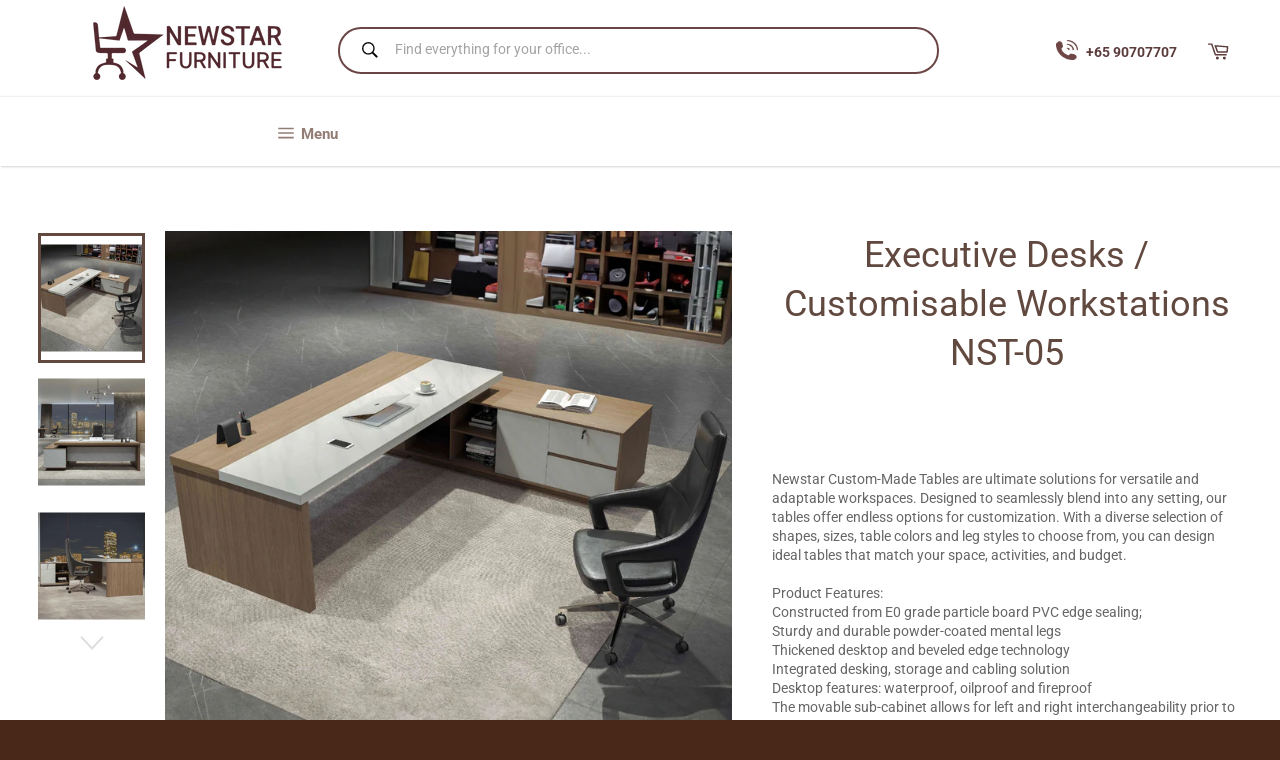

--- FILE ---
content_type: text/html; charset=utf-8
request_url: https://newstar.sg/products/multifunctional-modern-executive-desk-bookcase-display-cabinet-nst-05
body_size: 21372
content:
<!doctype html>
<html class="no-js" lang="en">
<head>
<!-- Global site tag (gtag.js) - Google Analytics -->
<script async src="https://www.googletagmanager.com/gtag/js?id=G-61N7NL1D7L"></script>
<script>
  window.dataLayer = window.dataLayer || [];
  function gtag(){dataLayer.push(arguments);}
  gtag('js', new Date());

  gtag('config', 'G-61N7NL1D7L');
</script>
  
  
  
  <meta charset="utf-8">
  <meta http-equiv="X-UA-Compatible" content="IE=edge,chrome=1">
  <meta name="viewport" content="width=device-width,initial-scale=1">
  <meta name="theme-color" content="#ffffff">

  
    <link rel="shortcut icon" href="//newstar.sg/cdn/shop/files/newstar_favicon_32x32.png?v=1613548506" type="image/png">
  

  <link rel="canonical" href="https://newstar.sg/products/multifunctional-modern-executive-desk-bookcase-display-cabinet-nst-05">
  <title>
  Executive Desks / Customisable Workstations NST-05 &ndash; Newstar Furniture Pte Ltd 
  </title>

  
    <meta name="description" content="Newstar Custom-Made Tables are ultimate solutions for versatile and adaptable workspaces. Designed to seamlessly blend into any setting, our tables offer endless options for customization. With a diverse selection of shapes, sizes, table colors and leg styles to choose from, you can design ideal tables that match your ">
  

  <!-- /snippets/social-meta-tags.liquid -->




<meta property="og:site_name" content="Newstar Furniture Pte Ltd ">
<meta property="og:url" content="https://newstar.sg/products/multifunctional-modern-executive-desk-bookcase-display-cabinet-nst-05">
<meta property="og:title" content="Executive Desks / Customisable Workstations NST-05">
<meta property="og:type" content="product">
<meta property="og:description" content="Newstar Custom-Made Tables are ultimate solutions for versatile and adaptable workspaces. Designed to seamlessly blend into any setting, our tables offer endless options for customization. With a diverse selection of shapes, sizes, table colors and leg styles to choose from, you can design ideal tables that match your ">

  <meta property="og:price:amount" content="0.00">
  <meta property="og:price:currency" content="SGD">

<meta property="og:image" content="http://newstar.sg/cdn/shop/files/3_539a7394-02d1-475c-9409-f246eb3d5213_1200x1200.png?v=1697724588"><meta property="og:image" content="http://newstar.sg/cdn/shop/files/StaffArea-JT-StormL-2nd-5_1200x1200.png?v=1697724589"><meta property="og:image" content="http://newstar.sg/cdn/shop/files/AdministrativeArea-JT-Utes-4_1200x1200.png?v=1697724591">
<meta property="og:image:secure_url" content="https://newstar.sg/cdn/shop/files/3_539a7394-02d1-475c-9409-f246eb3d5213_1200x1200.png?v=1697724588"><meta property="og:image:secure_url" content="https://newstar.sg/cdn/shop/files/StaffArea-JT-StormL-2nd-5_1200x1200.png?v=1697724589"><meta property="og:image:secure_url" content="https://newstar.sg/cdn/shop/files/AdministrativeArea-JT-Utes-4_1200x1200.png?v=1697724591">


<meta name="twitter:card" content="summary_large_image">
<meta name="twitter:title" content="Executive Desks / Customisable Workstations NST-05">
<meta name="twitter:description" content="Newstar Custom-Made Tables are ultimate solutions for versatile and adaptable workspaces. Designed to seamlessly blend into any setting, our tables offer endless options for customization. With a diverse selection of shapes, sizes, table colors and leg styles to choose from, you can design ideal tables that match your ">


  <script>
    document.documentElement.className = document.documentElement.className.replace('no-js', 'js');
  </script>

  <link href="//newstar.sg/cdn/shop/t/13/assets/theme.scss.css?v=72283228030841116511755580497" rel="stylesheet" type="text/css" media="all" />

  <script>
    window.theme = window.theme || {};

    theme.strings = {
      stockAvailable: "1 available",
      addToCart: "Add to Cart",
      soldOut: "Sold Out",
      unavailable: "Unavailable",
      noStockAvailable: "The item could not be added to your cart because there are not enough in stock.",
      willNotShipUntil: "Will not ship until [date]",
      willBeInStockAfter: "Will be in stock after [date]",
      totalCartDiscount: "You're saving [savings]",
      addressError: "Error looking up that address",
      addressNoResults: "No results for that address",
      addressQueryLimit: "You have exceeded the Google API usage limit. Consider upgrading to a \u003ca href=\"https:\/\/developers.google.com\/maps\/premium\/usage-limits\"\u003ePremium Plan\u003c\/a\u003e.",
      authError: "There was a problem authenticating your Google Maps API Key.",
      slideNumber: "Slide [slide_number], current"
    };
  </script>

  <script src="//newstar.sg/cdn/shop/t/13/assets/lazysizes.min.js?v=56045284683979784691696733631" async="async"></script>

  

  <script src="//newstar.sg/cdn/shop/t/13/assets/vendor.js?v=59352919779726365461696733631" defer="defer"></script>

  
    <script>
      window.theme = window.theme || {};
      theme.moneyFormat = "${{amount}}";
    </script>
  

  <script src="//newstar.sg/cdn/shop/t/13/assets/theme.js?v=33445065733304895111696733631" defer="defer"></script>

  <script>window.performance && window.performance.mark && window.performance.mark('shopify.content_for_header.start');</script><meta name="google-site-verification" content="QYFzZkl9X6IQuoFdJWbG4AQLMB3Rzs2hi1oNO2QN71s">
<meta id="shopify-digital-wallet" name="shopify-digital-wallet" content="/5308612680/digital_wallets/dialog">
<meta name="shopify-checkout-api-token" content="019adcd3783bca06dfa5e045bc3e4952">
<meta id="in-context-paypal-metadata" data-shop-id="5308612680" data-venmo-supported="false" data-environment="production" data-locale="en_US" data-paypal-v4="true" data-currency="SGD">
<link rel="alternate" type="application/json+oembed" href="https://newstar.sg/products/multifunctional-modern-executive-desk-bookcase-display-cabinet-nst-05.oembed">
<script async="async" src="/checkouts/internal/preloads.js?locale=en-SG"></script>
<link rel="preconnect" href="https://shop.app" crossorigin="anonymous">
<script async="async" src="https://shop.app/checkouts/internal/preloads.js?locale=en-SG&shop_id=5308612680" crossorigin="anonymous"></script>
<script id="apple-pay-shop-capabilities" type="application/json">{"shopId":5308612680,"countryCode":"SG","currencyCode":"SGD","merchantCapabilities":["supports3DS"],"merchantId":"gid:\/\/shopify\/Shop\/5308612680","merchantName":"Newstar Furniture Pte Ltd ","requiredBillingContactFields":["postalAddress","email","phone"],"requiredShippingContactFields":["postalAddress","email","phone"],"shippingType":"shipping","supportedNetworks":["visa","masterCard","amex"],"total":{"type":"pending","label":"Newstar Furniture Pte Ltd ","amount":"1.00"},"shopifyPaymentsEnabled":true,"supportsSubscriptions":true}</script>
<script id="shopify-features" type="application/json">{"accessToken":"019adcd3783bca06dfa5e045bc3e4952","betas":["rich-media-storefront-analytics"],"domain":"newstar.sg","predictiveSearch":true,"shopId":5308612680,"locale":"en"}</script>
<script>var Shopify = Shopify || {};
Shopify.shop = "songtianwen.myshopify.com";
Shopify.locale = "en";
Shopify.currency = {"active":"SGD","rate":"1.0"};
Shopify.country = "SG";
Shopify.theme = {"name":"Revamp Corporate Page (Venture) - 2023","id":138419470500,"schema_name":"Venture","schema_version":"10.0.1","theme_store_id":775,"role":"main"};
Shopify.theme.handle = "null";
Shopify.theme.style = {"id":null,"handle":null};
Shopify.cdnHost = "newstar.sg/cdn";
Shopify.routes = Shopify.routes || {};
Shopify.routes.root = "/";</script>
<script type="module">!function(o){(o.Shopify=o.Shopify||{}).modules=!0}(window);</script>
<script>!function(o){function n(){var o=[];function n(){o.push(Array.prototype.slice.apply(arguments))}return n.q=o,n}var t=o.Shopify=o.Shopify||{};t.loadFeatures=n(),t.autoloadFeatures=n()}(window);</script>
<script>
  window.ShopifyPay = window.ShopifyPay || {};
  window.ShopifyPay.apiHost = "shop.app\/pay";
  window.ShopifyPay.redirectState = null;
</script>
<script id="shop-js-analytics" type="application/json">{"pageType":"product"}</script>
<script defer="defer" async type="module" src="//newstar.sg/cdn/shopifycloud/shop-js/modules/v2/client.init-shop-cart-sync_BN7fPSNr.en.esm.js"></script>
<script defer="defer" async type="module" src="//newstar.sg/cdn/shopifycloud/shop-js/modules/v2/chunk.common_Cbph3Kss.esm.js"></script>
<script defer="defer" async type="module" src="//newstar.sg/cdn/shopifycloud/shop-js/modules/v2/chunk.modal_DKumMAJ1.esm.js"></script>
<script type="module">
  await import("//newstar.sg/cdn/shopifycloud/shop-js/modules/v2/client.init-shop-cart-sync_BN7fPSNr.en.esm.js");
await import("//newstar.sg/cdn/shopifycloud/shop-js/modules/v2/chunk.common_Cbph3Kss.esm.js");
await import("//newstar.sg/cdn/shopifycloud/shop-js/modules/v2/chunk.modal_DKumMAJ1.esm.js");

  window.Shopify.SignInWithShop?.initShopCartSync?.({"fedCMEnabled":true,"windoidEnabled":true});

</script>
<script>
  window.Shopify = window.Shopify || {};
  if (!window.Shopify.featureAssets) window.Shopify.featureAssets = {};
  window.Shopify.featureAssets['shop-js'] = {"shop-cart-sync":["modules/v2/client.shop-cart-sync_CJVUk8Jm.en.esm.js","modules/v2/chunk.common_Cbph3Kss.esm.js","modules/v2/chunk.modal_DKumMAJ1.esm.js"],"init-fed-cm":["modules/v2/client.init-fed-cm_7Fvt41F4.en.esm.js","modules/v2/chunk.common_Cbph3Kss.esm.js","modules/v2/chunk.modal_DKumMAJ1.esm.js"],"init-shop-email-lookup-coordinator":["modules/v2/client.init-shop-email-lookup-coordinator_Cc088_bR.en.esm.js","modules/v2/chunk.common_Cbph3Kss.esm.js","modules/v2/chunk.modal_DKumMAJ1.esm.js"],"init-windoid":["modules/v2/client.init-windoid_hPopwJRj.en.esm.js","modules/v2/chunk.common_Cbph3Kss.esm.js","modules/v2/chunk.modal_DKumMAJ1.esm.js"],"shop-button":["modules/v2/client.shop-button_B0jaPSNF.en.esm.js","modules/v2/chunk.common_Cbph3Kss.esm.js","modules/v2/chunk.modal_DKumMAJ1.esm.js"],"shop-cash-offers":["modules/v2/client.shop-cash-offers_DPIskqss.en.esm.js","modules/v2/chunk.common_Cbph3Kss.esm.js","modules/v2/chunk.modal_DKumMAJ1.esm.js"],"shop-toast-manager":["modules/v2/client.shop-toast-manager_CK7RT69O.en.esm.js","modules/v2/chunk.common_Cbph3Kss.esm.js","modules/v2/chunk.modal_DKumMAJ1.esm.js"],"init-shop-cart-sync":["modules/v2/client.init-shop-cart-sync_BN7fPSNr.en.esm.js","modules/v2/chunk.common_Cbph3Kss.esm.js","modules/v2/chunk.modal_DKumMAJ1.esm.js"],"init-customer-accounts-sign-up":["modules/v2/client.init-customer-accounts-sign-up_CfPf4CXf.en.esm.js","modules/v2/client.shop-login-button_DeIztwXF.en.esm.js","modules/v2/chunk.common_Cbph3Kss.esm.js","modules/v2/chunk.modal_DKumMAJ1.esm.js"],"pay-button":["modules/v2/client.pay-button_CgIwFSYN.en.esm.js","modules/v2/chunk.common_Cbph3Kss.esm.js","modules/v2/chunk.modal_DKumMAJ1.esm.js"],"init-customer-accounts":["modules/v2/client.init-customer-accounts_DQ3x16JI.en.esm.js","modules/v2/client.shop-login-button_DeIztwXF.en.esm.js","modules/v2/chunk.common_Cbph3Kss.esm.js","modules/v2/chunk.modal_DKumMAJ1.esm.js"],"avatar":["modules/v2/client.avatar_BTnouDA3.en.esm.js"],"init-shop-for-new-customer-accounts":["modules/v2/client.init-shop-for-new-customer-accounts_CsZy_esa.en.esm.js","modules/v2/client.shop-login-button_DeIztwXF.en.esm.js","modules/v2/chunk.common_Cbph3Kss.esm.js","modules/v2/chunk.modal_DKumMAJ1.esm.js"],"shop-follow-button":["modules/v2/client.shop-follow-button_BRMJjgGd.en.esm.js","modules/v2/chunk.common_Cbph3Kss.esm.js","modules/v2/chunk.modal_DKumMAJ1.esm.js"],"checkout-modal":["modules/v2/client.checkout-modal_B9Drz_yf.en.esm.js","modules/v2/chunk.common_Cbph3Kss.esm.js","modules/v2/chunk.modal_DKumMAJ1.esm.js"],"shop-login-button":["modules/v2/client.shop-login-button_DeIztwXF.en.esm.js","modules/v2/chunk.common_Cbph3Kss.esm.js","modules/v2/chunk.modal_DKumMAJ1.esm.js"],"lead-capture":["modules/v2/client.lead-capture_DXYzFM3R.en.esm.js","modules/v2/chunk.common_Cbph3Kss.esm.js","modules/v2/chunk.modal_DKumMAJ1.esm.js"],"shop-login":["modules/v2/client.shop-login_CA5pJqmO.en.esm.js","modules/v2/chunk.common_Cbph3Kss.esm.js","modules/v2/chunk.modal_DKumMAJ1.esm.js"],"payment-terms":["modules/v2/client.payment-terms_BxzfvcZJ.en.esm.js","modules/v2/chunk.common_Cbph3Kss.esm.js","modules/v2/chunk.modal_DKumMAJ1.esm.js"]};
</script>
<script>(function() {
  var isLoaded = false;
  function asyncLoad() {
    if (isLoaded) return;
    isLoaded = true;
    var urls = ["https:\/\/cdn.shopify.com\/s\/files\/1\/0683\/1371\/0892\/files\/splmn-shopify-prod-August-31.min.js?v=1693985059\u0026shop=songtianwen.myshopify.com","\/\/www.powr.io\/powr.js?powr-token=songtianwen.myshopify.com\u0026external-type=shopify\u0026shop=songtianwen.myshopify.com"];
    for (var i = 0; i < urls.length; i++) {
      var s = document.createElement('script');
      s.type = 'text/javascript';
      s.async = true;
      s.src = urls[i];
      var x = document.getElementsByTagName('script')[0];
      x.parentNode.insertBefore(s, x);
    }
  };
  if(window.attachEvent) {
    window.attachEvent('onload', asyncLoad);
  } else {
    window.addEventListener('load', asyncLoad, false);
  }
})();</script>
<script id="__st">var __st={"a":5308612680,"offset":28800,"reqid":"cce54662-6963-448e-a6dd-bc4e34d049fd-1769981607","pageurl":"newstar.sg\/products\/multifunctional-modern-executive-desk-bookcase-display-cabinet-nst-05","u":"a09dffee48aa","p":"product","rtyp":"product","rid":8267827511460};</script>
<script>window.ShopifyPaypalV4VisibilityTracking = true;</script>
<script id="captcha-bootstrap">!function(){'use strict';const t='contact',e='account',n='new_comment',o=[[t,t],['blogs',n],['comments',n],[t,'customer']],c=[[e,'customer_login'],[e,'guest_login'],[e,'recover_customer_password'],[e,'create_customer']],r=t=>t.map((([t,e])=>`form[action*='/${t}']:not([data-nocaptcha='true']) input[name='form_type'][value='${e}']`)).join(','),a=t=>()=>t?[...document.querySelectorAll(t)].map((t=>t.form)):[];function s(){const t=[...o],e=r(t);return a(e)}const i='password',u='form_key',d=['recaptcha-v3-token','g-recaptcha-response','h-captcha-response',i],f=()=>{try{return window.sessionStorage}catch{return}},m='__shopify_v',_=t=>t.elements[u];function p(t,e,n=!1){try{const o=window.sessionStorage,c=JSON.parse(o.getItem(e)),{data:r}=function(t){const{data:e,action:n}=t;return t[m]||n?{data:e,action:n}:{data:t,action:n}}(c);for(const[e,n]of Object.entries(r))t.elements[e]&&(t.elements[e].value=n);n&&o.removeItem(e)}catch(o){console.error('form repopulation failed',{error:o})}}const l='form_type',E='cptcha';function T(t){t.dataset[E]=!0}const w=window,h=w.document,L='Shopify',v='ce_forms',y='captcha';let A=!1;((t,e)=>{const n=(g='f06e6c50-85a8-45c8-87d0-21a2b65856fe',I='https://cdn.shopify.com/shopifycloud/storefront-forms-hcaptcha/ce_storefront_forms_captcha_hcaptcha.v1.5.2.iife.js',D={infoText:'Protected by hCaptcha',privacyText:'Privacy',termsText:'Terms'},(t,e,n)=>{const o=w[L][v],c=o.bindForm;if(c)return c(t,g,e,D).then(n);var r;o.q.push([[t,g,e,D],n]),r=I,A||(h.body.append(Object.assign(h.createElement('script'),{id:'captcha-provider',async:!0,src:r})),A=!0)});var g,I,D;w[L]=w[L]||{},w[L][v]=w[L][v]||{},w[L][v].q=[],w[L][y]=w[L][y]||{},w[L][y].protect=function(t,e){n(t,void 0,e),T(t)},Object.freeze(w[L][y]),function(t,e,n,w,h,L){const[v,y,A,g]=function(t,e,n){const i=e?o:[],u=t?c:[],d=[...i,...u],f=r(d),m=r(i),_=r(d.filter((([t,e])=>n.includes(e))));return[a(f),a(m),a(_),s()]}(w,h,L),I=t=>{const e=t.target;return e instanceof HTMLFormElement?e:e&&e.form},D=t=>v().includes(t);t.addEventListener('submit',(t=>{const e=I(t);if(!e)return;const n=D(e)&&!e.dataset.hcaptchaBound&&!e.dataset.recaptchaBound,o=_(e),c=g().includes(e)&&(!o||!o.value);(n||c)&&t.preventDefault(),c&&!n&&(function(t){try{if(!f())return;!function(t){const e=f();if(!e)return;const n=_(t);if(!n)return;const o=n.value;o&&e.removeItem(o)}(t);const e=Array.from(Array(32),(()=>Math.random().toString(36)[2])).join('');!function(t,e){_(t)||t.append(Object.assign(document.createElement('input'),{type:'hidden',name:u})),t.elements[u].value=e}(t,e),function(t,e){const n=f();if(!n)return;const o=[...t.querySelectorAll(`input[type='${i}']`)].map((({name:t})=>t)),c=[...d,...o],r={};for(const[a,s]of new FormData(t).entries())c.includes(a)||(r[a]=s);n.setItem(e,JSON.stringify({[m]:1,action:t.action,data:r}))}(t,e)}catch(e){console.error('failed to persist form',e)}}(e),e.submit())}));const S=(t,e)=>{t&&!t.dataset[E]&&(n(t,e.some((e=>e===t))),T(t))};for(const o of['focusin','change'])t.addEventListener(o,(t=>{const e=I(t);D(e)&&S(e,y())}));const B=e.get('form_key'),M=e.get(l),P=B&&M;t.addEventListener('DOMContentLoaded',(()=>{const t=y();if(P)for(const e of t)e.elements[l].value===M&&p(e,B);[...new Set([...A(),...v().filter((t=>'true'===t.dataset.shopifyCaptcha))])].forEach((e=>S(e,t)))}))}(h,new URLSearchParams(w.location.search),n,t,e,['guest_login'])})(!0,!0)}();</script>
<script integrity="sha256-4kQ18oKyAcykRKYeNunJcIwy7WH5gtpwJnB7kiuLZ1E=" data-source-attribution="shopify.loadfeatures" defer="defer" src="//newstar.sg/cdn/shopifycloud/storefront/assets/storefront/load_feature-a0a9edcb.js" crossorigin="anonymous"></script>
<script crossorigin="anonymous" defer="defer" src="//newstar.sg/cdn/shopifycloud/storefront/assets/shopify_pay/storefront-65b4c6d7.js?v=20250812"></script>
<script data-source-attribution="shopify.dynamic_checkout.dynamic.init">var Shopify=Shopify||{};Shopify.PaymentButton=Shopify.PaymentButton||{isStorefrontPortableWallets:!0,init:function(){window.Shopify.PaymentButton.init=function(){};var t=document.createElement("script");t.src="https://newstar.sg/cdn/shopifycloud/portable-wallets/latest/portable-wallets.en.js",t.type="module",document.head.appendChild(t)}};
</script>
<script data-source-attribution="shopify.dynamic_checkout.buyer_consent">
  function portableWalletsHideBuyerConsent(e){var t=document.getElementById("shopify-buyer-consent"),n=document.getElementById("shopify-subscription-policy-button");t&&n&&(t.classList.add("hidden"),t.setAttribute("aria-hidden","true"),n.removeEventListener("click",e))}function portableWalletsShowBuyerConsent(e){var t=document.getElementById("shopify-buyer-consent"),n=document.getElementById("shopify-subscription-policy-button");t&&n&&(t.classList.remove("hidden"),t.removeAttribute("aria-hidden"),n.addEventListener("click",e))}window.Shopify?.PaymentButton&&(window.Shopify.PaymentButton.hideBuyerConsent=portableWalletsHideBuyerConsent,window.Shopify.PaymentButton.showBuyerConsent=portableWalletsShowBuyerConsent);
</script>
<script data-source-attribution="shopify.dynamic_checkout.cart.bootstrap">document.addEventListener("DOMContentLoaded",(function(){function t(){return document.querySelector("shopify-accelerated-checkout-cart, shopify-accelerated-checkout")}if(t())Shopify.PaymentButton.init();else{new MutationObserver((function(e,n){t()&&(Shopify.PaymentButton.init(),n.disconnect())})).observe(document.body,{childList:!0,subtree:!0})}}));
</script>
<link id="shopify-accelerated-checkout-styles" rel="stylesheet" media="screen" href="https://newstar.sg/cdn/shopifycloud/portable-wallets/latest/accelerated-checkout-backwards-compat.css" crossorigin="anonymous">
<style id="shopify-accelerated-checkout-cart">
        #shopify-buyer-consent {
  margin-top: 1em;
  display: inline-block;
  width: 100%;
}

#shopify-buyer-consent.hidden {
  display: none;
}

#shopify-subscription-policy-button {
  background: none;
  border: none;
  padding: 0;
  text-decoration: underline;
  font-size: inherit;
  cursor: pointer;
}

#shopify-subscription-policy-button::before {
  box-shadow: none;
}

      </style>

<script>window.performance && window.performance.mark && window.performance.mark('shopify.content_for_header.end');</script>
<link href="https://monorail-edge.shopifysvc.com" rel="dns-prefetch">
<script>(function(){if ("sendBeacon" in navigator && "performance" in window) {try {var session_token_from_headers = performance.getEntriesByType('navigation')[0].serverTiming.find(x => x.name == '_s').description;} catch {var session_token_from_headers = undefined;}var session_cookie_matches = document.cookie.match(/_shopify_s=([^;]*)/);var session_token_from_cookie = session_cookie_matches && session_cookie_matches.length === 2 ? session_cookie_matches[1] : "";var session_token = session_token_from_headers || session_token_from_cookie || "";function handle_abandonment_event(e) {var entries = performance.getEntries().filter(function(entry) {return /monorail-edge.shopifysvc.com/.test(entry.name);});if (!window.abandonment_tracked && entries.length === 0) {window.abandonment_tracked = true;var currentMs = Date.now();var navigation_start = performance.timing.navigationStart;var payload = {shop_id: 5308612680,url: window.location.href,navigation_start,duration: currentMs - navigation_start,session_token,page_type: "product"};window.navigator.sendBeacon("https://monorail-edge.shopifysvc.com/v1/produce", JSON.stringify({schema_id: "online_store_buyer_site_abandonment/1.1",payload: payload,metadata: {event_created_at_ms: currentMs,event_sent_at_ms: currentMs}}));}}window.addEventListener('pagehide', handle_abandonment_event);}}());</script>
<script id="web-pixels-manager-setup">(function e(e,d,r,n,o){if(void 0===o&&(o={}),!Boolean(null===(a=null===(i=window.Shopify)||void 0===i?void 0:i.analytics)||void 0===a?void 0:a.replayQueue)){var i,a;window.Shopify=window.Shopify||{};var t=window.Shopify;t.analytics=t.analytics||{};var s=t.analytics;s.replayQueue=[],s.publish=function(e,d,r){return s.replayQueue.push([e,d,r]),!0};try{self.performance.mark("wpm:start")}catch(e){}var l=function(){var e={modern:/Edge?\/(1{2}[4-9]|1[2-9]\d|[2-9]\d{2}|\d{4,})\.\d+(\.\d+|)|Firefox\/(1{2}[4-9]|1[2-9]\d|[2-9]\d{2}|\d{4,})\.\d+(\.\d+|)|Chrom(ium|e)\/(9{2}|\d{3,})\.\d+(\.\d+|)|(Maci|X1{2}).+ Version\/(15\.\d+|(1[6-9]|[2-9]\d|\d{3,})\.\d+)([,.]\d+|)( \(\w+\)|)( Mobile\/\w+|) Safari\/|Chrome.+OPR\/(9{2}|\d{3,})\.\d+\.\d+|(CPU[ +]OS|iPhone[ +]OS|CPU[ +]iPhone|CPU IPhone OS|CPU iPad OS)[ +]+(15[._]\d+|(1[6-9]|[2-9]\d|\d{3,})[._]\d+)([._]\d+|)|Android:?[ /-](13[3-9]|1[4-9]\d|[2-9]\d{2}|\d{4,})(\.\d+|)(\.\d+|)|Android.+Firefox\/(13[5-9]|1[4-9]\d|[2-9]\d{2}|\d{4,})\.\d+(\.\d+|)|Android.+Chrom(ium|e)\/(13[3-9]|1[4-9]\d|[2-9]\d{2}|\d{4,})\.\d+(\.\d+|)|SamsungBrowser\/([2-9]\d|\d{3,})\.\d+/,legacy:/Edge?\/(1[6-9]|[2-9]\d|\d{3,})\.\d+(\.\d+|)|Firefox\/(5[4-9]|[6-9]\d|\d{3,})\.\d+(\.\d+|)|Chrom(ium|e)\/(5[1-9]|[6-9]\d|\d{3,})\.\d+(\.\d+|)([\d.]+$|.*Safari\/(?![\d.]+ Edge\/[\d.]+$))|(Maci|X1{2}).+ Version\/(10\.\d+|(1[1-9]|[2-9]\d|\d{3,})\.\d+)([,.]\d+|)( \(\w+\)|)( Mobile\/\w+|) Safari\/|Chrome.+OPR\/(3[89]|[4-9]\d|\d{3,})\.\d+\.\d+|(CPU[ +]OS|iPhone[ +]OS|CPU[ +]iPhone|CPU IPhone OS|CPU iPad OS)[ +]+(10[._]\d+|(1[1-9]|[2-9]\d|\d{3,})[._]\d+)([._]\d+|)|Android:?[ /-](13[3-9]|1[4-9]\d|[2-9]\d{2}|\d{4,})(\.\d+|)(\.\d+|)|Mobile Safari.+OPR\/([89]\d|\d{3,})\.\d+\.\d+|Android.+Firefox\/(13[5-9]|1[4-9]\d|[2-9]\d{2}|\d{4,})\.\d+(\.\d+|)|Android.+Chrom(ium|e)\/(13[3-9]|1[4-9]\d|[2-9]\d{2}|\d{4,})\.\d+(\.\d+|)|Android.+(UC? ?Browser|UCWEB|U3)[ /]?(15\.([5-9]|\d{2,})|(1[6-9]|[2-9]\d|\d{3,})\.\d+)\.\d+|SamsungBrowser\/(5\.\d+|([6-9]|\d{2,})\.\d+)|Android.+MQ{2}Browser\/(14(\.(9|\d{2,})|)|(1[5-9]|[2-9]\d|\d{3,})(\.\d+|))(\.\d+|)|K[Aa][Ii]OS\/(3\.\d+|([4-9]|\d{2,})\.\d+)(\.\d+|)/},d=e.modern,r=e.legacy,n=navigator.userAgent;return n.match(d)?"modern":n.match(r)?"legacy":"unknown"}(),u="modern"===l?"modern":"legacy",c=(null!=n?n:{modern:"",legacy:""})[u],f=function(e){return[e.baseUrl,"/wpm","/b",e.hashVersion,"modern"===e.buildTarget?"m":"l",".js"].join("")}({baseUrl:d,hashVersion:r,buildTarget:u}),m=function(e){var d=e.version,r=e.bundleTarget,n=e.surface,o=e.pageUrl,i=e.monorailEndpoint;return{emit:function(e){var a=e.status,t=e.errorMsg,s=(new Date).getTime(),l=JSON.stringify({metadata:{event_sent_at_ms:s},events:[{schema_id:"web_pixels_manager_load/3.1",payload:{version:d,bundle_target:r,page_url:o,status:a,surface:n,error_msg:t},metadata:{event_created_at_ms:s}}]});if(!i)return console&&console.warn&&console.warn("[Web Pixels Manager] No Monorail endpoint provided, skipping logging."),!1;try{return self.navigator.sendBeacon.bind(self.navigator)(i,l)}catch(e){}var u=new XMLHttpRequest;try{return u.open("POST",i,!0),u.setRequestHeader("Content-Type","text/plain"),u.send(l),!0}catch(e){return console&&console.warn&&console.warn("[Web Pixels Manager] Got an unhandled error while logging to Monorail."),!1}}}}({version:r,bundleTarget:l,surface:e.surface,pageUrl:self.location.href,monorailEndpoint:e.monorailEndpoint});try{o.browserTarget=l,function(e){var d=e.src,r=e.async,n=void 0===r||r,o=e.onload,i=e.onerror,a=e.sri,t=e.scriptDataAttributes,s=void 0===t?{}:t,l=document.createElement("script"),u=document.querySelector("head"),c=document.querySelector("body");if(l.async=n,l.src=d,a&&(l.integrity=a,l.crossOrigin="anonymous"),s)for(var f in s)if(Object.prototype.hasOwnProperty.call(s,f))try{l.dataset[f]=s[f]}catch(e){}if(o&&l.addEventListener("load",o),i&&l.addEventListener("error",i),u)u.appendChild(l);else{if(!c)throw new Error("Did not find a head or body element to append the script");c.appendChild(l)}}({src:f,async:!0,onload:function(){if(!function(){var e,d;return Boolean(null===(d=null===(e=window.Shopify)||void 0===e?void 0:e.analytics)||void 0===d?void 0:d.initialized)}()){var d=window.webPixelsManager.init(e)||void 0;if(d){var r=window.Shopify.analytics;r.replayQueue.forEach((function(e){var r=e[0],n=e[1],o=e[2];d.publishCustomEvent(r,n,o)})),r.replayQueue=[],r.publish=d.publishCustomEvent,r.visitor=d.visitor,r.initialized=!0}}},onerror:function(){return m.emit({status:"failed",errorMsg:"".concat(f," has failed to load")})},sri:function(e){var d=/^sha384-[A-Za-z0-9+/=]+$/;return"string"==typeof e&&d.test(e)}(c)?c:"",scriptDataAttributes:o}),m.emit({status:"loading"})}catch(e){m.emit({status:"failed",errorMsg:(null==e?void 0:e.message)||"Unknown error"})}}})({shopId: 5308612680,storefrontBaseUrl: "https://newstar.sg",extensionsBaseUrl: "https://extensions.shopifycdn.com/cdn/shopifycloud/web-pixels-manager",monorailEndpoint: "https://monorail-edge.shopifysvc.com/unstable/produce_batch",surface: "storefront-renderer",enabledBetaFlags: ["2dca8a86"],webPixelsConfigList: [{"id":"713523364","configuration":"{\"config\":\"{\\\"pixel_id\\\":\\\"GT-NGS3RXS\\\",\\\"target_country\\\":\\\"SG\\\",\\\"gtag_events\\\":[{\\\"type\\\":\\\"purchase\\\",\\\"action_label\\\":\\\"MC-PHMRQDV7NY\\\"},{\\\"type\\\":\\\"page_view\\\",\\\"action_label\\\":\\\"MC-PHMRQDV7NY\\\"},{\\\"type\\\":\\\"view_item\\\",\\\"action_label\\\":\\\"MC-PHMRQDV7NY\\\"}],\\\"enable_monitoring_mode\\\":false}\"}","eventPayloadVersion":"v1","runtimeContext":"OPEN","scriptVersion":"b2a88bafab3e21179ed38636efcd8a93","type":"APP","apiClientId":1780363,"privacyPurposes":[],"dataSharingAdjustments":{"protectedCustomerApprovalScopes":["read_customer_address","read_customer_email","read_customer_name","read_customer_personal_data","read_customer_phone"]}},{"id":"301203620","configuration":"{\"pixel_id\":\"2224406904429394\",\"pixel_type\":\"facebook_pixel\",\"metaapp_system_user_token\":\"-\"}","eventPayloadVersion":"v1","runtimeContext":"OPEN","scriptVersion":"ca16bc87fe92b6042fbaa3acc2fbdaa6","type":"APP","apiClientId":2329312,"privacyPurposes":["ANALYTICS","MARKETING","SALE_OF_DATA"],"dataSharingAdjustments":{"protectedCustomerApprovalScopes":["read_customer_address","read_customer_email","read_customer_name","read_customer_personal_data","read_customer_phone"]}},{"id":"139952292","eventPayloadVersion":"v1","runtimeContext":"LAX","scriptVersion":"1","type":"CUSTOM","privacyPurposes":["MARKETING"],"name":"Meta pixel (migrated)"},{"id":"shopify-app-pixel","configuration":"{}","eventPayloadVersion":"v1","runtimeContext":"STRICT","scriptVersion":"0450","apiClientId":"shopify-pixel","type":"APP","privacyPurposes":["ANALYTICS","MARKETING"]},{"id":"shopify-custom-pixel","eventPayloadVersion":"v1","runtimeContext":"LAX","scriptVersion":"0450","apiClientId":"shopify-pixel","type":"CUSTOM","privacyPurposes":["ANALYTICS","MARKETING"]}],isMerchantRequest: false,initData: {"shop":{"name":"Newstar Furniture Pte Ltd ","paymentSettings":{"currencyCode":"SGD"},"myshopifyDomain":"songtianwen.myshopify.com","countryCode":"SG","storefrontUrl":"https:\/\/newstar.sg"},"customer":null,"cart":null,"checkout":null,"productVariants":[{"price":{"amount":0.0,"currencyCode":"SGD"},"product":{"title":"Executive Desks \/ Customisable Workstations NST-05","vendor":"Newstar Collection","id":"8267827511460","untranslatedTitle":"Executive Desks \/ Customisable Workstations NST-05","url":"\/products\/multifunctional-modern-executive-desk-bookcase-display-cabinet-nst-05","type":"Custom Table"},"id":"44662251618468","image":{"src":"\/\/newstar.sg\/cdn\/shop\/files\/3_539a7394-02d1-475c-9409-f246eb3d5213.png?v=1697724588"},"sku":"","title":"Default Title","untranslatedTitle":"Default Title"}],"purchasingCompany":null},},"https://newstar.sg/cdn","1d2a099fw23dfb22ep557258f5m7a2edbae",{"modern":"","legacy":""},{"shopId":"5308612680","storefrontBaseUrl":"https:\/\/newstar.sg","extensionBaseUrl":"https:\/\/extensions.shopifycdn.com\/cdn\/shopifycloud\/web-pixels-manager","surface":"storefront-renderer","enabledBetaFlags":"[\"2dca8a86\"]","isMerchantRequest":"false","hashVersion":"1d2a099fw23dfb22ep557258f5m7a2edbae","publish":"custom","events":"[[\"page_viewed\",{}],[\"product_viewed\",{\"productVariant\":{\"price\":{\"amount\":0.0,\"currencyCode\":\"SGD\"},\"product\":{\"title\":\"Executive Desks \/ Customisable Workstations NST-05\",\"vendor\":\"Newstar Collection\",\"id\":\"8267827511460\",\"untranslatedTitle\":\"Executive Desks \/ Customisable Workstations NST-05\",\"url\":\"\/products\/multifunctional-modern-executive-desk-bookcase-display-cabinet-nst-05\",\"type\":\"Custom Table\"},\"id\":\"44662251618468\",\"image\":{\"src\":\"\/\/newstar.sg\/cdn\/shop\/files\/3_539a7394-02d1-475c-9409-f246eb3d5213.png?v=1697724588\"},\"sku\":\"\",\"title\":\"Default Title\",\"untranslatedTitle\":\"Default Title\"}}]]"});</script><script>
  window.ShopifyAnalytics = window.ShopifyAnalytics || {};
  window.ShopifyAnalytics.meta = window.ShopifyAnalytics.meta || {};
  window.ShopifyAnalytics.meta.currency = 'SGD';
  var meta = {"product":{"id":8267827511460,"gid":"gid:\/\/shopify\/Product\/8267827511460","vendor":"Newstar Collection","type":"Custom Table","handle":"multifunctional-modern-executive-desk-bookcase-display-cabinet-nst-05","variants":[{"id":44662251618468,"price":0,"name":"Executive Desks \/ Customisable Workstations NST-05","public_title":null,"sku":""}],"remote":false},"page":{"pageType":"product","resourceType":"product","resourceId":8267827511460,"requestId":"cce54662-6963-448e-a6dd-bc4e34d049fd-1769981607"}};
  for (var attr in meta) {
    window.ShopifyAnalytics.meta[attr] = meta[attr];
  }
</script>
<script class="analytics">
  (function () {
    var customDocumentWrite = function(content) {
      var jquery = null;

      if (window.jQuery) {
        jquery = window.jQuery;
      } else if (window.Checkout && window.Checkout.$) {
        jquery = window.Checkout.$;
      }

      if (jquery) {
        jquery('body').append(content);
      }
    };

    var hasLoggedConversion = function(token) {
      if (token) {
        return document.cookie.indexOf('loggedConversion=' + token) !== -1;
      }
      return false;
    }

    var setCookieIfConversion = function(token) {
      if (token) {
        var twoMonthsFromNow = new Date(Date.now());
        twoMonthsFromNow.setMonth(twoMonthsFromNow.getMonth() + 2);

        document.cookie = 'loggedConversion=' + token + '; expires=' + twoMonthsFromNow;
      }
    }

    var trekkie = window.ShopifyAnalytics.lib = window.trekkie = window.trekkie || [];
    if (trekkie.integrations) {
      return;
    }
    trekkie.methods = [
      'identify',
      'page',
      'ready',
      'track',
      'trackForm',
      'trackLink'
    ];
    trekkie.factory = function(method) {
      return function() {
        var args = Array.prototype.slice.call(arguments);
        args.unshift(method);
        trekkie.push(args);
        return trekkie;
      };
    };
    for (var i = 0; i < trekkie.methods.length; i++) {
      var key = trekkie.methods[i];
      trekkie[key] = trekkie.factory(key);
    }
    trekkie.load = function(config) {
      trekkie.config = config || {};
      trekkie.config.initialDocumentCookie = document.cookie;
      var first = document.getElementsByTagName('script')[0];
      var script = document.createElement('script');
      script.type = 'text/javascript';
      script.onerror = function(e) {
        var scriptFallback = document.createElement('script');
        scriptFallback.type = 'text/javascript';
        scriptFallback.onerror = function(error) {
                var Monorail = {
      produce: function produce(monorailDomain, schemaId, payload) {
        var currentMs = new Date().getTime();
        var event = {
          schema_id: schemaId,
          payload: payload,
          metadata: {
            event_created_at_ms: currentMs,
            event_sent_at_ms: currentMs
          }
        };
        return Monorail.sendRequest("https://" + monorailDomain + "/v1/produce", JSON.stringify(event));
      },
      sendRequest: function sendRequest(endpointUrl, payload) {
        // Try the sendBeacon API
        if (window && window.navigator && typeof window.navigator.sendBeacon === 'function' && typeof window.Blob === 'function' && !Monorail.isIos12()) {
          var blobData = new window.Blob([payload], {
            type: 'text/plain'
          });

          if (window.navigator.sendBeacon(endpointUrl, blobData)) {
            return true;
          } // sendBeacon was not successful

        } // XHR beacon

        var xhr = new XMLHttpRequest();

        try {
          xhr.open('POST', endpointUrl);
          xhr.setRequestHeader('Content-Type', 'text/plain');
          xhr.send(payload);
        } catch (e) {
          console.log(e);
        }

        return false;
      },
      isIos12: function isIos12() {
        return window.navigator.userAgent.lastIndexOf('iPhone; CPU iPhone OS 12_') !== -1 || window.navigator.userAgent.lastIndexOf('iPad; CPU OS 12_') !== -1;
      }
    };
    Monorail.produce('monorail-edge.shopifysvc.com',
      'trekkie_storefront_load_errors/1.1',
      {shop_id: 5308612680,
      theme_id: 138419470500,
      app_name: "storefront",
      context_url: window.location.href,
      source_url: "//newstar.sg/cdn/s/trekkie.storefront.c59ea00e0474b293ae6629561379568a2d7c4bba.min.js"});

        };
        scriptFallback.async = true;
        scriptFallback.src = '//newstar.sg/cdn/s/trekkie.storefront.c59ea00e0474b293ae6629561379568a2d7c4bba.min.js';
        first.parentNode.insertBefore(scriptFallback, first);
      };
      script.async = true;
      script.src = '//newstar.sg/cdn/s/trekkie.storefront.c59ea00e0474b293ae6629561379568a2d7c4bba.min.js';
      first.parentNode.insertBefore(script, first);
    };
    trekkie.load(
      {"Trekkie":{"appName":"storefront","development":false,"defaultAttributes":{"shopId":5308612680,"isMerchantRequest":null,"themeId":138419470500,"themeCityHash":"10240470786115840151","contentLanguage":"en","currency":"SGD","eventMetadataId":"edd805ea-f3a2-42e3-b880-0d839d1f3084"},"isServerSideCookieWritingEnabled":true,"monorailRegion":"shop_domain","enabledBetaFlags":["65f19447","b5387b81"]},"Session Attribution":{},"S2S":{"facebookCapiEnabled":true,"source":"trekkie-storefront-renderer","apiClientId":580111}}
    );

    var loaded = false;
    trekkie.ready(function() {
      if (loaded) return;
      loaded = true;

      window.ShopifyAnalytics.lib = window.trekkie;

      var originalDocumentWrite = document.write;
      document.write = customDocumentWrite;
      try { window.ShopifyAnalytics.merchantGoogleAnalytics.call(this); } catch(error) {};
      document.write = originalDocumentWrite;

      window.ShopifyAnalytics.lib.page(null,{"pageType":"product","resourceType":"product","resourceId":8267827511460,"requestId":"cce54662-6963-448e-a6dd-bc4e34d049fd-1769981607","shopifyEmitted":true});

      var match = window.location.pathname.match(/checkouts\/(.+)\/(thank_you|post_purchase)/)
      var token = match? match[1]: undefined;
      if (!hasLoggedConversion(token)) {
        setCookieIfConversion(token);
        window.ShopifyAnalytics.lib.track("Viewed Product",{"currency":"SGD","variantId":44662251618468,"productId":8267827511460,"productGid":"gid:\/\/shopify\/Product\/8267827511460","name":"Executive Desks \/ Customisable Workstations NST-05","price":"0.00","sku":"","brand":"Newstar Collection","variant":null,"category":"Custom Table","nonInteraction":true,"remote":false},undefined,undefined,{"shopifyEmitted":true});
      window.ShopifyAnalytics.lib.track("monorail:\/\/trekkie_storefront_viewed_product\/1.1",{"currency":"SGD","variantId":44662251618468,"productId":8267827511460,"productGid":"gid:\/\/shopify\/Product\/8267827511460","name":"Executive Desks \/ Customisable Workstations NST-05","price":"0.00","sku":"","brand":"Newstar Collection","variant":null,"category":"Custom Table","nonInteraction":true,"remote":false,"referer":"https:\/\/newstar.sg\/products\/multifunctional-modern-executive-desk-bookcase-display-cabinet-nst-05"});
      }
    });


        var eventsListenerScript = document.createElement('script');
        eventsListenerScript.async = true;
        eventsListenerScript.src = "//newstar.sg/cdn/shopifycloud/storefront/assets/shop_events_listener-3da45d37.js";
        document.getElementsByTagName('head')[0].appendChild(eventsListenerScript);

})();</script>
  <script>
  if (!window.ga || (window.ga && typeof window.ga !== 'function')) {
    window.ga = function ga() {
      (window.ga.q = window.ga.q || []).push(arguments);
      if (window.Shopify && window.Shopify.analytics && typeof window.Shopify.analytics.publish === 'function') {
        window.Shopify.analytics.publish("ga_stub_called", {}, {sendTo: "google_osp_migration"});
      }
      console.error("Shopify's Google Analytics stub called with:", Array.from(arguments), "\nSee https://help.shopify.com/manual/promoting-marketing/pixels/pixel-migration#google for more information.");
    };
    if (window.Shopify && window.Shopify.analytics && typeof window.Shopify.analytics.publish === 'function') {
      window.Shopify.analytics.publish("ga_stub_initialized", {}, {sendTo: "google_osp_migration"});
    }
  }
</script>
<script
  defer
  src="https://newstar.sg/cdn/shopifycloud/perf-kit/shopify-perf-kit-3.1.0.min.js"
  data-application="storefront-renderer"
  data-shop-id="5308612680"
  data-render-region="gcp-us-central1"
  data-page-type="product"
  data-theme-instance-id="138419470500"
  data-theme-name="Venture"
  data-theme-version="10.0.1"
  data-monorail-region="shop_domain"
  data-resource-timing-sampling-rate="10"
  data-shs="true"
  data-shs-beacon="true"
  data-shs-export-with-fetch="true"
  data-shs-logs-sample-rate="1"
  data-shs-beacon-endpoint="https://newstar.sg/api/collect"
></script>
</head>

<body class="template-product" >

  <a class="in-page-link visually-hidden skip-link" href="#MainContent">
    Skip to content
  </a>

  <div id="shopify-section-header" class="shopify-section"><style>
.site-header__logo img {
  max-width: 190px;
}
</style>

<div id="NavDrawer" class="drawer drawer--left">
  <div class="drawer__inner">
    <form action="/search" method="get" class="drawer__search" role="search">
      <input type="search" name="q" placeholder="Find everything for your office..." aria-label="Find everything for your office..." class="drawer__search-input">

      <button type="submit" class="text-link drawer__search-submit">
        <svg aria-hidden="true" focusable="false" role="presentation" class="icon icon-search" viewBox="0 0 32 32"><path fill="#444" d="M21.839 18.771a10.012 10.012 0 0 0 1.57-5.39c0-5.548-4.493-10.048-10.034-10.048-5.548 0-10.041 4.499-10.041 10.048s4.493 10.048 10.034 10.048c2.012 0 3.886-.594 5.456-1.61l.455-.317 7.165 7.165 2.223-2.263-7.158-7.165.33-.468zM18.995 7.767c1.498 1.498 2.322 3.49 2.322 5.608s-.825 4.11-2.322 5.608c-1.498 1.498-3.49 2.322-5.608 2.322s-4.11-.825-5.608-2.322c-1.498-1.498-2.322-3.49-2.322-5.608s.825-4.11 2.322-5.608c1.498-1.498 3.49-2.322 5.608-2.322s4.11.825 5.608 2.322z"/></svg>
        <span class="icon__fallback-text">Search</span>
      </button>
    </form>
    <ul class="drawer__nav">
      
        

        
          <li class="drawer__nav-item">
            <a href="/"
              class="drawer__nav-link drawer__nav-link--top-level"
              
            >
              Home
            </a>
          </li>
        
      
        

        
          <li class="drawer__nav-item">
            <div class="drawer__nav-has-sublist">
              <a href="/collections/all"
                class="drawer__nav-link drawer__nav-link--top-level drawer__nav-link--split"
                id="DrawerLabel-shop-furniture"
                
              >
                Shop Furniture
              </a>
              <button id="expand-btn" type="button" aria-controls="DrawerLinklist-shop-furniture" class="text-link drawer__nav-toggle-btn drawer__meganav-toggle" aria-label="Shop Furniture Menu" aria-expanded="false">
                <span class="drawer__nav-toggle--open">
                  <svg aria-hidden="true" focusable="false" role="presentation" class="icon icon-plus" viewBox="0 0 22 21"><path d="M12 11.5h9.5v-2H12V0h-2v9.5H.5v2H10V21h2v-9.5z" fill="#000" fill-rule="evenodd"/></svg>
                </span>
                <span class="drawer__nav-toggle--close">
                  <svg aria-hidden="true" focusable="false" role="presentation" class="icon icon--wide icon-minus" viewBox="0 0 22 3"><path fill="#000" d="M21.5.5v2H.5v-2z" fill-rule="evenodd"/></svg>
                </span>
              </button>
            </div>

            <div class="meganav meganav--drawer" id="DrawerLinklist-shop-furniture" aria-labelledby="DrawerLabel-shop-furniture" role="navigation">
              <ul class="meganav__nav">
                <div class="grid grid--no-gutters meganav__scroller meganav__scroller--has-list">
  <div class="grid__item meganav__list">
    
      <li class="drawer__nav-item">
        
          <a href="/collections/office-chair" 
            class="drawer__nav-link meganav__link"
            
          >
            Brand New Office Chairs
          </a>
        
      </li>
    
      <li class="drawer__nav-item">
        
          <a href="/collections/chair" 
            class="drawer__nav-link meganav__link"
            
          >
            Used Office Chairs
          </a>
        
      </li>
    
      <li class="drawer__nav-item">
        
          <a href="/collections/armrest-office-chair" 
            class="drawer__nav-link meganav__link"
            
          >
            Office Chair Accessories &amp; Replacement Parts
          </a>
        
      </li>
    
      <li class="drawer__nav-item">
        
          <a href="/collections/table" 
            class="drawer__nav-link meganav__link"
            
          >
            Tables &amp; Workstations
          </a>
        
      </li>
    
      <li class="drawer__nav-item">
        
          <a href="/collections/cabined" 
            class="drawer__nav-link meganav__link"
            
          >
            Cabinets
          </a>
        
      </li>
    
      <li class="drawer__nav-item">
        
          <a href="/collections/sofa" 
            class="drawer__nav-link meganav__link"
            
          >
            Sofa &amp; Seatings
          </a>
        
      </li>
    
      <li class="drawer__nav-item">
        
          <a href="/collections/monitor-arms/Check-out-our-wide-range-of-Monitor-Armrest" 
            class="drawer__nav-link meganav__link"
            
          >
            Monitor Arms
          </a>
        
      </li>
    
  </div>
</div>

              </ul>
            </div>
          </li>
        
      
        

        
          <li class="drawer__nav-item">
            <a href="/collections/pool-care-solutions"
              class="drawer__nav-link drawer__nav-link--top-level"
              
            >
              Pool Care Solutions
            </a>
          </li>
        
      
        

        
          <li class="drawer__nav-item">
            <a href="/collections/window-cleaning-robots"
              class="drawer__nav-link drawer__nav-link--top-level"
              
            >
              Window Cleaning Robots 
            </a>
          </li>
        
      
        

        
          <li class="drawer__nav-item">
            <a href="/pages/office-projects"
              class="drawer__nav-link drawer__nav-link--top-level"
              
            >
              Corporate Projects
            </a>
          </li>
        
      
        

        
          <li class="drawer__nav-item">
            <a href="/pages/custom-tables"
              class="drawer__nav-link drawer__nav-link--top-level"
              
            >
              Custom Tables
            </a>
          </li>
        
      
        

        
          <li class="drawer__nav-item">
            <a href="/blogs/blog-post-demo"
              class="drawer__nav-link drawer__nav-link--top-level"
              
            >
              Blog
            </a>
          </li>
        
      
        

        
          <li class="drawer__nav-item">
            <a href="/pages/contact-us"
              class="drawer__nav-link drawer__nav-link--top-level"
              
            >
              Contact Us
            </a>
          </li>
        
      

      
        
          <li class="drawer__nav-item">
            <a href="https://newstar.sg/customer_authentication/redirect?locale=en&region_country=SG" class="drawer__nav-link drawer__nav-link--top-level">
              Account
            </a>
          </li>
        
      
    </ul>
  </div>
</div>

<header class="site-header page-element is-moved-by-drawer" role="banner" data-section-id="header" data-section-type="header">
  
<!--  <link rel="stylesheet" href="https://maxcdn.bootstrapcdn.com/bootstrap/4.0.0/css/bootstrap.min.css" integrity="sha384-Gn5384xqQ1aoWXA+058RXPxPg6fy4IWvTNh0E263XmFcJlSAwiGgFAW/dAiS6JXm" crossorigin="anonymous">  -->

  <div class="site-header__upper page-width">
    <div class="grid grid--table">
      <div class="grid__item small--one-quarter medium-up--hide">
        <button type="button" class="text-link site-header__link js-drawer-open-left">
          <span class="site-header__menu-toggle--open">
            <svg aria-hidden="true" focusable="false" role="presentation" class="icon icon-hamburger" viewBox="0 0 32 32"><path fill="#444" d="M4.889 14.958h22.222v2.222H4.889v-2.222zM4.889 8.292h22.222v2.222H4.889V8.292zM4.889 21.625h22.222v2.222H4.889v-2.222z"/></svg>
          </span>
          <span class="site-header__menu-toggle--close">
            <svg aria-hidden="true" focusable="false" role="presentation" class="icon icon-close" viewBox="0 0 32 32"><path fill="#444" d="M25.313 8.55l-1.862-1.862-7.45 7.45-7.45-7.45L6.689 8.55l7.45 7.45-7.45 7.45 1.862 1.862 7.45-7.45 7.45 7.45 1.862-1.862-7.45-7.45z"/></svg>
          </span>
          <span class="icon__fallback-text">Site navigation</span>
        </button>
      </div>
      <div class="grid__item small--one-half medium-up--one-quarter small--text-center">
        
          <div class="site-header__logo h1" itemscope itemtype="http://schema.org/Organization">
        
          
            
            <a href="/" itemprop="url" class="site-header__logo-link">
              <img src="//newstar.sg/cdn/shop/files/Newstar_furniture_1_190x.png?v=1633602585"
                   srcset="//newstar.sg/cdn/shop/files/Newstar_furniture_1_190x.png?v=1633602585 1x, //newstar.sg/cdn/shop/files/Newstar_furniture_1_190x@2x.png?v=1633602585 2x"
                   alt="Newstar Furniture Pte Ltd "
                   itemprop="logo">
            </a>
          
        
          </div>
        
      </div>

      <div class="grid__item small--hide medium-up--one-half text-right">
        <form style="display:flex; border: 2px solid #6c4646; border-radius: 99px; padding: 0 0 3px 20px;" class="search" action="/search">
  <span style="margin-top:10px;"><svg aria-hidden="true" focusable="false" role="presentation" class="icon icon-search" viewBox="0 0 32 32"><path fill="#444" d="M21.839 18.771a10.012 10.012 0 0 0 1.57-5.39c0-5.548-4.493-10.048-10.034-10.048-5.548 0-10.041 4.499-10.041 10.048s4.493 10.048 10.034 10.048c2.012 0 3.886-.594 5.456-1.61l.455-.317 7.165 7.165 2.223-2.263-7.158-7.165.33-.468zM18.995 7.767c1.498 1.498 2.322 3.49 2.322 5.608s-.825 4.11-2.322 5.608c-1.498 1.498-3.49 2.322-5.608 2.322s-4.11-.825-5.608-2.322c-1.498-1.498-2.322-3.49-2.322-5.608s.825-4.11 2.322-5.608c1.498-1.498 3.49-2.322 5.608-2.322s4.11.825 5.608 2.322z"/></svg></span> <input style=" width:calc(100% - 45px); height:40px;" type="search" name="q" value="" placeholder="Find everything for your office..." aria-label="Find everything for your office..." class="input-group__field input--content-color">
</form>

      </div>
      
      
      
      <div class="grid__item small--one-quarter medium-up--one-quarter text-right">
        <div id="SiteNavSearchCart" class="site-header__search-cart-wrapper">
          <form action="/search" method="get" class="site-header__search small--hide" role="search">
            
              <label for="SiteNavSearch" class="visually-hidden">Find everything for your office...</label>
              <input type="search" name="q" id="SiteNavSearch" placeholder="Find everything for your office..." aria-label="Find everything for your office..." class="site-header__search-input">

            <button type="submit" class="text-link site-header__link site-header__search-submit">
              <svg aria-hidden="true" focusable="false" role="presentation" class="icon icon-search" viewBox="0 0 32 32"><path fill="#444" d="M21.839 18.771a10.012 10.012 0 0 0 1.57-5.39c0-5.548-4.493-10.048-10.034-10.048-5.548 0-10.041 4.499-10.041 10.048s4.493 10.048 10.034 10.048c2.012 0 3.886-.594 5.456-1.61l.455-.317 7.165 7.165 2.223-2.263-7.158-7.165.33-.468zM18.995 7.767c1.498 1.498 2.322 3.49 2.322 5.608s-.825 4.11-2.322 5.608c-1.498 1.498-3.49 2.322-5.608 2.322s-4.11-.825-5.608-2.322c-1.498-1.498-2.322-3.49-2.322-5.608s.825-4.11 2.322-5.608c1.498-1.498 3.49-2.322 5.608-2.322s4.11.825 5.608 2.322z"/></svg>
              <span class="icon__fallback-text">Search</span>
            </button>
          </form>
          

          <a style="display:inline-flex;" href="tel:+65 90707707" class="site-header__link site-header__cart hide-icon-mobile">
            <img src="https://cdn.shopify.com/s/files/1/0053/0861/2680/files/Newstar_phone_call_1.png?434" alt="Newstar Call us" height="20" width="22"> <span style="padding: 5px 10px 0px 8px; font-weight:bold;" >+65 90707707 </span>
          </a>          
          <a href="/cart" class="site-header__link site-header__cart">
            <svg aria-hidden="true" focusable="false" role="presentation" class="icon icon-cart" viewBox="0 0 31 32"><path d="M14.568 25.629c-1.222 0-2.111.889-2.111 2.111 0 1.111 1 2.111 2.111 2.111 1.222 0 2.111-.889 2.111-2.111s-.889-2.111-2.111-2.111zm10.22 0c-1.222 0-2.111.889-2.111 2.111 0 1.111 1 2.111 2.111 2.111 1.222 0 2.111-.889 2.111-2.111s-.889-2.111-2.111-2.111zm2.555-3.777H12.457L7.347 7.078c-.222-.333-.555-.667-1-.667H1.792c-.667 0-1.111.444-1.111 1s.444 1 1.111 1h3.777l5.11 14.885c.111.444.555.666 1 .666h15.663c.555 0 1.111-.444 1.111-1 0-.666-.555-1.111-1.111-1.111zm2.333-11.442l-18.44-1.555h-.111c-.555 0-.777.333-.667.889l3.222 9.22c.222.555.889 1 1.444 1h13.441c.555 0 1.111-.444 1.222-1l.778-7.443c.111-.555-.333-1.111-.889-1.111zm-2 7.443H15.568l-2.333-6.776 15.108 1.222-.666 5.554z"/></svg>
            <span class="icon__fallback-text">Cart</span>
            <span class="site-header__cart-indicator hide"></span>
          </a>
        </div>
      </div>
    </div>
    
    <div class="grid grid--table medium-up--hide">
      <div class="grid__item one-whole medium-up--hide text-right">
                <form style="display:flex; border: 2px solid #6c4646; border-radius: 99px; padding-left: 15px; margin-bottom: 7px" class="search" action="/search">
  <span style="margin-top:7px;"><svg aria-hidden="true" focusable="false" role="presentation" class="icon icon-search" viewBox="0 0 32 32"><path fill="#444" d="M21.839 18.771a10.012 10.012 0 0 0 1.57-5.39c0-5.548-4.493-10.048-10.034-10.048-5.548 0-10.041 4.499-10.041 10.048s4.493 10.048 10.034 10.048c2.012 0 3.886-.594 5.456-1.61l.455-.317 7.165 7.165 2.223-2.263-7.158-7.165.33-.468zM18.995 7.767c1.498 1.498 2.322 3.49 2.322 5.608s-.825 4.11-2.322 5.608c-1.498 1.498-3.49 2.322-5.608 2.322s-4.11-.825-5.608-2.322c-1.498-1.498-2.322-3.49-2.322-5.608s.825-4.11 2.322-5.608c1.498-1.498 3.49-2.322 5.608-2.322s4.11.825 5.608 2.322z"/></svg></span> <input style=" width:calc(100% - 45px); height:35px;" type="search" name="q" value="" placeholder="Find everything for your office..." aria-label="Find everything for your office..." class="input-group__field input--content-color">
</form>

      </div>
    </div>
            
       
  </div>

  <div id="StickNavWrapper">
    <div id="StickyBar" class="sticky">
      <nav class="nav-bar small--hide" role="navigation" id="StickyNav">
        <div class="page-width">
          <div class="grid grid--table">
            <div class="grid__item one-seventh">
              <div class="sticky-only">
          		<h1 class="site-header__logo" itemscope itemtype="http://schema.org/Organization">
            			<a href="/" itemprop="url" class="site-header__logo-link">
              				<img src="//newstar.sg/cdn/shop/files/Newstar_furniture_1_190x.png?v=1633602585"
                   			srcset="//newstar.sg/cdn/shop/files/Newstar_furniture_1_190x.png?v=1633602585 1x, //newstar.sg/cdn/shop/files/Newstar_furniture_1_190x@2x.png?v=1633602585 2x"
                  			alt="Newstar Furniture Pte Ltd "
                   			itemprop="logo">
            			</a>
         		</h1>
              </div>
            </div>            
            <div class="grid__item four-fifths" id="SiteNavParent">
              <button type="button" class="hide text-link site-nav__link site-nav__link--compressed js-drawer-open-left" id="SiteNavCompressed">
                <svg aria-hidden="true" focusable="false" role="presentation" class="icon icon-hamburger" viewBox="0 0 32 32"><path fill="#444" d="M4.889 14.958h22.222v2.222H4.889v-2.222zM4.889 8.292h22.222v2.222H4.889V8.292zM4.889 21.625h22.222v2.222H4.889v-2.222z"/></svg>
                <span class="site-nav__link-menu-label">Menu</span>
                <span class="icon__fallback-text">Site navigation</span>
              </button>
              <ul class="site-nav list--inline" id="SiteNav">
                
                  

                  
                  
                  
                  

                  

                  
                  

                  
                    <li class="site-nav__item">
                      <a href="/" class="site-nav__link">
                        Home
                      </a>
                    </li>
                  
                
                  

                  
                  
                  
                  

                  

                  
                  

                  
                    <li class="site-nav__item site-nav__item--no-columns" aria-haspopup="true">
                      <a href="/collections/all" class="site-nav__link site-nav__link-toggle" id="SiteNavLabel-shop-furniture" aria-controls="SiteNavLinklist-shop-furniture" aria-expanded="false">
                        Shop Furniture
                        <svg aria-hidden="true" focusable="false" role="presentation" class="icon icon-arrow-down" viewBox="0 0 32 32"><path fill="#444" d="M26.984 8.5l1.516 1.617L16 23.5 3.5 10.117 5.008 8.5 16 20.258z"/></svg>
                      </a>

                      <div class="site-nav__dropdown meganav site-nav__dropdown--second-level" id="SiteNavLinklist-shop-furniture" aria-labelledby="SiteNavLabel-shop-furniture" role="navigation">
                        <ul class="meganav__nav page-width">
                          























<div class="grid grid--no-gutters meganav__scroller--has-list">
  <div class="grid__item meganav__list one-fifth">

    

    

    
      
      

      

      <li class="site-nav__dropdown-container">
        
        
        
        

        
          <a href="/collections/office-chair" class="meganav__link meganav__link--second-level">
            Brand New Office Chairs
          </a>
        
      </li>

      
      
        
        
      
        
        
      
        
        
      
        
        
      
        
        
      
    
      
      

      

      <li class="site-nav__dropdown-container">
        
        
        
        

        
          <a href="/collections/chair" class="meganav__link meganav__link--second-level">
            Used Office Chairs
          </a>
        
      </li>

      
      
        
        
      
        
        
      
        
        
      
        
        
      
        
        
      
    
      
      

      

      <li class="site-nav__dropdown-container">
        
        
        
        

        
          <a href="/collections/armrest-office-chair" class="meganav__link meganav__link--second-level">
            Office Chair Accessories &amp; Replacement Parts
          </a>
        
      </li>

      
      
        
        
      
        
        
      
        
        
      
        
        
      
        
        
      
    
      
      

      

      <li class="site-nav__dropdown-container">
        
        
        
        

        
          <a href="/collections/table" class="meganav__link meganav__link--second-level">
            Tables &amp; Workstations
          </a>
        
      </li>

      
      
        
        
      
        
        
      
        
        
      
        
        
      
        
        
      
    
      
      

      

      <li class="site-nav__dropdown-container">
        
        
        
        

        
          <a href="/collections/cabined" class="meganav__link meganav__link--second-level">
            Cabinets
          </a>
        
      </li>

      
      
        
        
      
        
        
      
        
        
      
        
        
      
        
        
      
    
      
      

      

      <li class="site-nav__dropdown-container">
        
        
        
        

        
          <a href="/collections/sofa" class="meganav__link meganav__link--second-level">
            Sofa &amp; Seatings
          </a>
        
      </li>

      
      
        
        
      
        
        
      
        
        
      
        
        
      
        
        
      
    
      
      

      

      <li class="site-nav__dropdown-container">
        
        
        
        

        
          <a href="/collections/monitor-arms/check-out-our-wide-range-of-monitor-armrest" class="meganav__link meganav__link--second-level">
            Monitor Arms
          </a>
        
      </li>

      
      
        
        
          
        
      
        
        
      
        
        
      
        
        
      
        
        
      
    
  </div>

  
</div>

                        </ul>
                      </div>
                    </li>
                  
                
                  

                  
                  
                  
                  

                  

                  
                  

                  
                    <li class="site-nav__item">
                      <a href="/collections/pool-care-solutions" class="site-nav__link">
                        Pool Care Solutions
                      </a>
                    </li>
                  
                
                  

                  
                  
                  
                  

                  

                  
                  

                  
                    <li class="site-nav__item">
                      <a href="/collections/window-cleaning-robots" class="site-nav__link">
                        Window Cleaning Robots 
                      </a>
                    </li>
                  
                
                  

                  
                  
                  
                  

                  

                  
                  

                  
                    <li class="site-nav__item">
                      <a href="/pages/office-projects" class="site-nav__link">
                        Corporate Projects
                      </a>
                    </li>
                  
                
                  

                  
                  
                  
                  

                  

                  
                  

                  
                    <li class="site-nav__item">
                      <a href="/pages/custom-tables" class="site-nav__link">
                        Custom Tables
                      </a>
                    </li>
                  
                
                  

                  
                  
                  
                  

                  

                  
                  

                  
                    <li class="site-nav__item">
                      <a href="/blogs/blog-post-demo" class="site-nav__link">
                        Blog
                      </a>
                    </li>
                  
                
                  

                  
                  
                  
                  

                  

                  
                  

                  
                    <li class="site-nav__item">
                      <a href="/pages/contact-us" class="site-nav__link">
                        Contact Us
                      </a>
                    </li>
                  
                
                
              </ul>
            </div>
          </div>
        </div>
      </nav>
      <div id="NotificationSuccess" class="notification notification--success" aria-hidden="true">
        <div class="page-width notification__inner notification__inner--has-link">
          <a href="/cart" class="notification__link">
            <span class="notification__message">Item added to cart. <span>View cart and check out</span>.</span>
          </a>
          <button type="button" class="text-link notification__close">
            <svg aria-hidden="true" focusable="false" role="presentation" class="icon icon-close" viewBox="0 0 32 32"><path fill="#444" d="M25.313 8.55l-1.862-1.862-7.45 7.45-7.45-7.45L6.689 8.55l7.45 7.45-7.45 7.45 1.862 1.862 7.45-7.45 7.45 7.45 1.862-1.862-7.45-7.45z"/></svg>
            <span class="icon__fallback-text">Close</span>
          </button>
        </div>
      </div>
      <div id="NotificationError" class="notification notification--error" aria-hidden="true">
        <div class="page-width notification__inner">
          <span class="notification__message notification__message--error" aria-live="assertive" aria-atomic="true"></span>
          <button type="button" class="text-link notification__close">
            <svg aria-hidden="true" focusable="false" role="presentation" class="icon icon-close" viewBox="0 0 32 32"><path fill="#444" d="M25.313 8.55l-1.862-1.862-7.45 7.45-7.45-7.45L6.689 8.55l7.45 7.45-7.45 7.45 1.862 1.862 7.45-7.45 7.45 7.45 1.862-1.862-7.45-7.45z"/></svg>
            <span class="icon__fallback-text">Close</span>
          </button>
        </div>
      </div>
    </div>
  </div>

  
  
 <script src="https://cdnjs.cloudflare.com/ajax/libs/underscore.js/1.8.3/underscore-min.js"></script>
  <script src="https://code.jquery.com/jquery-3.2.1.slim.min.js" integrity="sha384-KJ3o2DKtIkvYIK3UENzmM7KCkRr/rE9/Qpg6aAZGJwFDMVNA/GpGFF93hXpG5KkN" crossorigin="anonymous"></script>
<script src="https://cdnjs.cloudflare.com/ajax/libs/popper.js/1.12.9/umd/popper.min.js" integrity="sha384-ApNbgh9B+Y1QKtv3Rn7W3mgPxhU9K/ScQsAP7hUibX39j7fakFPskvXusvfa0b4Q" crossorigin="anonymous"></script>
<script src="https://maxcdn.bootstrapcdn.com/bootstrap/4.0.0/js/bootstrap.min.js" integrity="sha384-JZR6Spejh4U02d8jOt6vLEHfe/JQGiRRSQQxSfFWpi1MquVdAyjUar5+76PVCmYl" crossorigin="anonymous"></script>
  
  <!-- Fotorama from CDNJS, 19 KB -->
<link  href="https://cdnjs.cloudflare.com/ajax/libs/fotorama/4.6.4/fotorama.css" rel="stylesheet">
<script src="https://cdnjs.cloudflare.com/ajax/libs/fotorama/4.6.4/fotorama.js"></script>
</header>


<script>

  $('.js-drawer-open-left').click(function(){
    $('#expand-btn').hide().click();
  });
  
  
  
</script>


</div>

  <div class="page-container page-element is-moved-by-drawer">
    <main class="main-content" id="MainContent" role="main">
      

<div id="shopify-section-product-custom-table" class="shopify-section"><div class="page-width" itemscope itemtype="http://schema.org/Product" id="ProductSection-product-custom-table" data-section-id="product-custom-table" data-section-type="product" data-enable-history-state="true" data-ajax="true" data-stock="false">
  

  <meta itemprop="name" content="Executive Desks / Customisable Workstations NST-05">
  <meta itemprop="url" content="https://newstar.sg/products/multifunctional-modern-executive-desk-bookcase-display-cabinet-nst-05">
  <meta itemprop="image" content="//newstar.sg/cdn/shop/files/3_539a7394-02d1-475c-9409-f246eb3d5213_600x600.png?v=1697724588">
  
  

  <div class="grid product-single">
    <div class="grid__item medium-up--three-fifths">
      <div class="photos">
        <div class="photos__item photos__item--main"><div class="product-single__photo product__photo-container product__photo-container-product-custom-table js"
                 id="ProductPhoto"
                 style="max-width: 600px;"
                 data-image-id="43384388354212">
              <a href="//newstar.sg/cdn/shop/files/3_539a7394-02d1-475c-9409-f246eb3d5213_1024x1024.png?v=1697724588"
                 class="js-modal-open-product-modal product__photo-wrapper product__photo-wrapper-product-custom-table"
                 style="padding-top:100.0%;">
                
                <img class="lazyload"
                  src="//newstar.sg/cdn/shop/files/3_539a7394-02d1-475c-9409-f246eb3d5213_150x150.png?v=1697724588"
                  data-src="//newstar.sg/cdn/shop/files/3_539a7394-02d1-475c-9409-f246eb3d5213_{width}x.png?v=1697724588"
                  data-widths="[180, 240, 360, 480, 720, 960, 1080, 1296, 1512, 1728, 2048]"
                  data-aspectratio="1.0"
                  data-sizes="auto"
                  alt="Executive Desks / Customisable Workstations NST-05">
              </a>
            </div><div class="product-single__photo product__photo-container product__photo-container-product-custom-table js hide"
                 id="ProductPhoto"
                 style="max-width: 600px;"
                 data-image-id="43384388386980">
              <a href="//newstar.sg/cdn/shop/files/StaffArea-JT-StormL-2nd-5_1024x1024.png?v=1697724589"
                 class="js-modal-open-product-modal product__photo-wrapper product__photo-wrapper-product-custom-table"
                 style="padding-top:100.0%;">
                
                <img class="lazyload lazypreload"
                  src="//newstar.sg/cdn/shop/files/StaffArea-JT-StormL-2nd-5_150x150.png?v=1697724589"
                  data-src="//newstar.sg/cdn/shop/files/StaffArea-JT-StormL-2nd-5_{width}x.png?v=1697724589"
                  data-widths="[180, 240, 360, 480, 720, 960, 1080, 1296, 1512, 1728, 2048]"
                  data-aspectratio="1.0"
                  data-sizes="auto"
                  alt="Executive Desks / Customisable Workstations NST-05">
              </a>
            </div><div class="product-single__photo product__photo-container product__photo-container-product-custom-table js hide"
                 id="ProductPhoto"
                 style="max-width: 600px;"
                 data-image-id="43384388616356">
              <a href="//newstar.sg/cdn/shop/files/AdministrativeArea-JT-Utes-4_1024x1024.png?v=1697724591"
                 class="js-modal-open-product-modal product__photo-wrapper product__photo-wrapper-product-custom-table"
                 style="padding-top:100.0%;">
                
                <img class="lazyload lazypreload"
                  src="//newstar.sg/cdn/shop/files/AdministrativeArea-JT-Utes-4_150x150.png?v=1697724591"
                  data-src="//newstar.sg/cdn/shop/files/AdministrativeArea-JT-Utes-4_{width}x.png?v=1697724591"
                  data-widths="[180, 240, 360, 480, 720, 960, 1080, 1296, 1512, 1728, 2048]"
                  data-aspectratio="1.0"
                  data-sizes="auto"
                  alt="Executive Desks / Customisable Workstations NST-05">
              </a>
            </div><div class="product-single__photo product__photo-container product__photo-container-product-custom-table js hide"
                 id="ProductPhoto"
                 style="max-width: 600px;"
                 data-image-id="43384388550820">
              <a href="//newstar.sg/cdn/shop/files/AdministrativeArea-JT-Utes-6_1024x1024.png?v=1697724590"
                 class="js-modal-open-product-modal product__photo-wrapper product__photo-wrapper-product-custom-table"
                 style="padding-top:100.0%;">
                
                <img class="lazyload lazypreload"
                  src="//newstar.sg/cdn/shop/files/AdministrativeArea-JT-Utes-6_150x150.png?v=1697724590"
                  data-src="//newstar.sg/cdn/shop/files/AdministrativeArea-JT-Utes-6_{width}x.png?v=1697724590"
                  data-widths="[180, 240, 360, 480, 720, 960, 1080, 1296, 1512, 1728, 2048]"
                  data-aspectratio="1.0"
                  data-sizes="auto"
                  alt="Executive Desks / Customisable Workstations NST-05">
              </a>
            </div><div class="product-single__photo product__photo-container product__photo-container-product-custom-table js hide"
                 id="ProductPhoto"
                 style="max-width: 599.8387530233808px;"
                 data-image-id="43384388583588">
              <a href="//newstar.sg/cdn/shop/files/AdministrativeArea-JT-Utes-7_1024x1024.png?v=1697724590"
                 class="js-modal-open-product-modal product__photo-wrapper product__photo-wrapper-product-custom-table"
                 style="padding-top:100.0268817204301%;">
                
                <img class="lazyload lazypreload"
                  src="//newstar.sg/cdn/shop/files/AdministrativeArea-JT-Utes-7_150x150.png?v=1697724590"
                  data-src="//newstar.sg/cdn/shop/files/AdministrativeArea-JT-Utes-7_{width}x.png?v=1697724590"
                  data-widths="[180, 240, 360, 480, 720, 960, 1080, 1296, 1512, 1728, 2048]"
                  data-aspectratio="0.999731255038968"
                  data-sizes="auto"
                  alt="Executive Desks / Customisable Workstations NST-05">
              </a>
            </div><div class="product-single__photo product__photo-container product__photo-container-product-custom-table js hide"
                 id="ProductPhoto"
                 style="max-width: 600px;"
                 data-image-id="43384388026532">
              <a href="//newstar.sg/cdn/shop/files/2_d7e06008-87cb-4efb-90d4-9b3529021889_1024x1024.png?v=1697724586"
                 class="js-modal-open-product-modal product__photo-wrapper product__photo-wrapper-product-custom-table"
                 style="padding-top:100.0%;">
                
                <img class="lazyload lazypreload"
                  src="//newstar.sg/cdn/shop/files/2_d7e06008-87cb-4efb-90d4-9b3529021889_150x150.png?v=1697724586"
                  data-src="//newstar.sg/cdn/shop/files/2_d7e06008-87cb-4efb-90d4-9b3529021889_{width}x.png?v=1697724586"
                  data-widths="[180, 240, 360, 480, 720, 960, 1080, 1296, 1512, 1728, 2048]"
                  data-aspectratio="1.0"
                  data-sizes="auto"
                  alt="Executive Desks / Customisable Workstations NST-05">
              </a>
            </div><div class="product-single__photo product__photo-container product__photo-container-product-custom-table js hide"
                 id="ProductPhoto"
                 style="max-width: 600px;"
                 data-image-id="43384388059300">
              <a href="//newstar.sg/cdn/shop/files/5_b34135a1-e38f-488f-913a-73175229935c_1024x1024.png?v=1697724587"
                 class="js-modal-open-product-modal product__photo-wrapper product__photo-wrapper-product-custom-table"
                 style="padding-top:100.0%;">
                
                <img class="lazyload lazypreload"
                  src="//newstar.sg/cdn/shop/files/5_b34135a1-e38f-488f-913a-73175229935c_150x150.png?v=1697724587"
                  data-src="//newstar.sg/cdn/shop/files/5_b34135a1-e38f-488f-913a-73175229935c_{width}x.png?v=1697724587"
                  data-widths="[180, 240, 360, 480, 720, 960, 1080, 1296, 1512, 1728, 2048]"
                  data-aspectratio="1.0"
                  data-sizes="auto"
                  alt="Executive Desks / Customisable Workstations NST-05">
              </a>
            </div><div class="product-single__photo product__photo-container product__photo-container-product-custom-table js hide"
                 id="ProductPhoto"
                 style="max-width: 600px;"
                 data-image-id="43384388124836">
              <a href="//newstar.sg/cdn/shop/files/8_dbb26eb3-66e2-49e2-ab7b-bc1d3818ff98_1024x1024.png?v=1697724587"
                 class="js-modal-open-product-modal product__photo-wrapper product__photo-wrapper-product-custom-table"
                 style="padding-top:100.0%;">
                
                <img class="lazyload lazypreload"
                  src="//newstar.sg/cdn/shop/files/8_dbb26eb3-66e2-49e2-ab7b-bc1d3818ff98_150x150.png?v=1697724587"
                  data-src="//newstar.sg/cdn/shop/files/8_dbb26eb3-66e2-49e2-ab7b-bc1d3818ff98_{width}x.png?v=1697724587"
                  data-widths="[180, 240, 360, 480, 720, 960, 1080, 1296, 1512, 1728, 2048]"
                  data-aspectratio="1.0"
                  data-sizes="auto"
                  alt="Executive Desks / Customisable Workstations NST-05">
              </a>
            </div><div class="product-single__photo product__photo-container product__photo-container-product-custom-table js hide"
                 id="ProductPhoto"
                 style="max-width: 600px;"
                 data-image-id="43384388321444">
              <a href="//newstar.sg/cdn/shop/files/9_2e9d6432-5abe-4e27-a426-5d8709ce6d52_1024x1024.png?v=1697724588"
                 class="js-modal-open-product-modal product__photo-wrapper product__photo-wrapper-product-custom-table"
                 style="padding-top:100.0%;">
                
                <img class="lazyload lazypreload"
                  src="//newstar.sg/cdn/shop/files/9_2e9d6432-5abe-4e27-a426-5d8709ce6d52_150x150.png?v=1697724588"
                  data-src="//newstar.sg/cdn/shop/files/9_2e9d6432-5abe-4e27-a426-5d8709ce6d52_{width}x.png?v=1697724588"
                  data-widths="[180, 240, 360, 480, 720, 960, 1080, 1296, 1512, 1728, 2048]"
                  data-aspectratio="1.0"
                  data-sizes="auto"
                  alt="Executive Desks / Customisable Workstations NST-05">
              </a>
            </div><div class="product-single__photo product__photo-container product__photo-container-product-custom-table js hide"
                 id="ProductPhoto"
                 style="max-width: 600px;"
                 data-image-id="43384388518052">
              <a href="//newstar.sg/cdn/shop/files/10_65a9bfc7-885f-4c41-8605-2dc23d227e78_1024x1024.png?v=1697724589"
                 class="js-modal-open-product-modal product__photo-wrapper product__photo-wrapper-product-custom-table"
                 style="padding-top:100.0%;">
                
                <img class="lazyload lazypreload"
                  src="//newstar.sg/cdn/shop/files/10_65a9bfc7-885f-4c41-8605-2dc23d227e78_150x150.png?v=1697724589"
                  data-src="//newstar.sg/cdn/shop/files/10_65a9bfc7-885f-4c41-8605-2dc23d227e78_{width}x.png?v=1697724589"
                  data-widths="[180, 240, 360, 480, 720, 960, 1080, 1296, 1512, 1728, 2048]"
                  data-aspectratio="1.0"
                  data-sizes="auto"
                  alt="Executive Desks / Customisable Workstations NST-05">
              </a>
            </div><noscript>
            <a href="//newstar.sg/cdn/shop/files/3_539a7394-02d1-475c-9409-f246eb3d5213_1024x1024.png?v=1697724588">
              <img src="//newstar.sg/cdn/shop/files/3_539a7394-02d1-475c-9409-f246eb3d5213_480x480.png?v=1697724588" alt="Executive Desks / Customisable Workstations NST-05" id="ProductPhotoImg-product-custom-table">
            </a>
          </noscript>
        </div>
        
          <div class="photos__item photos__item--thumbs">
            <div class="product-single__thumbnails product-single__thumbnails-product-custom-table">
              
                <div class="product-single__thumbnail-item product-single__thumbnail-item-product-custom-table is-active" data-image-id="43384388354212">
                  <a href="//newstar.sg/cdn/shop/files/3_539a7394-02d1-475c-9409-f246eb3d5213_480x480.png?v=1697724588" data-zoom="//newstar.sg/cdn/shop/files/3_539a7394-02d1-475c-9409-f246eb3d5213_1024x1024.png?v=1697724588" class="product-single__thumbnail product-single__thumbnail-product-custom-table">
                    <img src="//newstar.sg/cdn/shop/files/3_539a7394-02d1-475c-9409-f246eb3d5213_160x160.png?v=1697724588" alt="Executive Desks / Customisable Workstations NST-05">
                  </a>
                </div>
              
                <div class="product-single__thumbnail-item product-single__thumbnail-item-product-custom-table" data-image-id="43384388386980">
                  <a href="//newstar.sg/cdn/shop/files/StaffArea-JT-StormL-2nd-5_480x480.png?v=1697724589" data-zoom="//newstar.sg/cdn/shop/files/StaffArea-JT-StormL-2nd-5_1024x1024.png?v=1697724589" class="product-single__thumbnail product-single__thumbnail-product-custom-table">
                    <img src="//newstar.sg/cdn/shop/files/StaffArea-JT-StormL-2nd-5_160x160.png?v=1697724589" alt="Executive Desks / Customisable Workstations NST-05">
                  </a>
                </div>
              
                <div class="product-single__thumbnail-item product-single__thumbnail-item-product-custom-table" data-image-id="43384388616356">
                  <a href="//newstar.sg/cdn/shop/files/AdministrativeArea-JT-Utes-4_480x480.png?v=1697724591" data-zoom="//newstar.sg/cdn/shop/files/AdministrativeArea-JT-Utes-4_1024x1024.png?v=1697724591" class="product-single__thumbnail product-single__thumbnail-product-custom-table">
                    <img src="//newstar.sg/cdn/shop/files/AdministrativeArea-JT-Utes-4_160x160.png?v=1697724591" alt="Executive Desks / Customisable Workstations NST-05">
                  </a>
                </div>
              
                <div class="product-single__thumbnail-item product-single__thumbnail-item-product-custom-table" data-image-id="43384388550820">
                  <a href="//newstar.sg/cdn/shop/files/AdministrativeArea-JT-Utes-6_480x480.png?v=1697724590" data-zoom="//newstar.sg/cdn/shop/files/AdministrativeArea-JT-Utes-6_1024x1024.png?v=1697724590" class="product-single__thumbnail product-single__thumbnail-product-custom-table">
                    <img src="//newstar.sg/cdn/shop/files/AdministrativeArea-JT-Utes-6_160x160.png?v=1697724590" alt="Executive Desks / Customisable Workstations NST-05">
                  </a>
                </div>
              
                <div class="product-single__thumbnail-item product-single__thumbnail-item-product-custom-table" data-image-id="43384388583588">
                  <a href="//newstar.sg/cdn/shop/files/AdministrativeArea-JT-Utes-7_480x480.png?v=1697724590" data-zoom="//newstar.sg/cdn/shop/files/AdministrativeArea-JT-Utes-7_1024x1024.png?v=1697724590" class="product-single__thumbnail product-single__thumbnail-product-custom-table">
                    <img src="//newstar.sg/cdn/shop/files/AdministrativeArea-JT-Utes-7_160x160.png?v=1697724590" alt="Executive Desks / Customisable Workstations NST-05">
                  </a>
                </div>
              
                <div class="product-single__thumbnail-item product-single__thumbnail-item-product-custom-table" data-image-id="43384388026532">
                  <a href="//newstar.sg/cdn/shop/files/2_d7e06008-87cb-4efb-90d4-9b3529021889_480x480.png?v=1697724586" data-zoom="//newstar.sg/cdn/shop/files/2_d7e06008-87cb-4efb-90d4-9b3529021889_1024x1024.png?v=1697724586" class="product-single__thumbnail product-single__thumbnail-product-custom-table">
                    <img src="//newstar.sg/cdn/shop/files/2_d7e06008-87cb-4efb-90d4-9b3529021889_160x160.png?v=1697724586" alt="Executive Desks / Customisable Workstations NST-05">
                  </a>
                </div>
              
                <div class="product-single__thumbnail-item product-single__thumbnail-item-product-custom-table" data-image-id="43384388059300">
                  <a href="//newstar.sg/cdn/shop/files/5_b34135a1-e38f-488f-913a-73175229935c_480x480.png?v=1697724587" data-zoom="//newstar.sg/cdn/shop/files/5_b34135a1-e38f-488f-913a-73175229935c_1024x1024.png?v=1697724587" class="product-single__thumbnail product-single__thumbnail-product-custom-table">
                    <img src="//newstar.sg/cdn/shop/files/5_b34135a1-e38f-488f-913a-73175229935c_160x160.png?v=1697724587" alt="Executive Desks / Customisable Workstations NST-05">
                  </a>
                </div>
              
                <div class="product-single__thumbnail-item product-single__thumbnail-item-product-custom-table" data-image-id="43384388124836">
                  <a href="//newstar.sg/cdn/shop/files/8_dbb26eb3-66e2-49e2-ab7b-bc1d3818ff98_480x480.png?v=1697724587" data-zoom="//newstar.sg/cdn/shop/files/8_dbb26eb3-66e2-49e2-ab7b-bc1d3818ff98_1024x1024.png?v=1697724587" class="product-single__thumbnail product-single__thumbnail-product-custom-table">
                    <img src="//newstar.sg/cdn/shop/files/8_dbb26eb3-66e2-49e2-ab7b-bc1d3818ff98_160x160.png?v=1697724587" alt="Executive Desks / Customisable Workstations NST-05">
                  </a>
                </div>
              
                <div class="product-single__thumbnail-item product-single__thumbnail-item-product-custom-table" data-image-id="43384388321444">
                  <a href="//newstar.sg/cdn/shop/files/9_2e9d6432-5abe-4e27-a426-5d8709ce6d52_480x480.png?v=1697724588" data-zoom="//newstar.sg/cdn/shop/files/9_2e9d6432-5abe-4e27-a426-5d8709ce6d52_1024x1024.png?v=1697724588" class="product-single__thumbnail product-single__thumbnail-product-custom-table">
                    <img src="//newstar.sg/cdn/shop/files/9_2e9d6432-5abe-4e27-a426-5d8709ce6d52_160x160.png?v=1697724588" alt="Executive Desks / Customisable Workstations NST-05">
                  </a>
                </div>
              
                <div class="product-single__thumbnail-item product-single__thumbnail-item-product-custom-table" data-image-id="43384388518052">
                  <a href="//newstar.sg/cdn/shop/files/10_65a9bfc7-885f-4c41-8605-2dc23d227e78_480x480.png?v=1697724589" data-zoom="//newstar.sg/cdn/shop/files/10_65a9bfc7-885f-4c41-8605-2dc23d227e78_1024x1024.png?v=1697724589" class="product-single__thumbnail product-single__thumbnail-product-custom-table">
                    <img src="//newstar.sg/cdn/shop/files/10_65a9bfc7-885f-4c41-8605-2dc23d227e78_160x160.png?v=1697724589" alt="Executive Desks / Customisable Workstations NST-05">
                  </a>
                </div>
              
            </div>
          </div>
        
        
          
          <script>
            
            
            
            
            var sliderArrows = {
              left: "\u003csvg aria-hidden=\"true\" focusable=\"false\" role=\"presentation\" class=\"icon icon-arrow-left\" viewBox=\"0 0 32 32\"\u003e\u003cpath fill=\"#444\" d=\"M24.333 28.205l-1.797 1.684L7.666 16l14.87-13.889 1.797 1.675L11.269 16z\"\/\u003e\u003c\/svg\u003e",
              right: "\u003csvg aria-hidden=\"true\" focusable=\"false\" role=\"presentation\" class=\"icon icon-arrow-right\" viewBox=\"0 0 32 32\"\u003e\u003cpath fill=\"#444\" d=\"M7.667 3.795l1.797-1.684L24.334 16 9.464 29.889l-1.797-1.675L20.731 16z\"\/\u003e\u003c\/svg\u003e",
              up: "\u003csvg aria-hidden=\"true\" focusable=\"false\" role=\"presentation\" class=\"icon icon-arrow-up\" viewBox=\"0 0 32 32\"\u003e\u003cpath fill=\"#444\" d=\"M26.984 23.5l1.516-1.617L16 8.5 3.5 21.883 5.008 23.5 16 11.742z\"\/\u003e\u003c\/svg\u003e",
              down: "\u003csvg aria-hidden=\"true\" focusable=\"false\" role=\"presentation\" class=\"icon icon-arrow-down\" viewBox=\"0 0 32 32\"\u003e\u003cpath fill=\"#444\" d=\"M26.984 8.5l1.516 1.617L16 23.5 3.5 10.117 5.008 8.5 16 20.258z\"\/\u003e\u003c\/svg\u003e"
            }
          </script>
        
      </div>
    </div>
    <div class="grid__item medium-up--two-fifths" itemprop="offers" itemscope itemtype="http://schema.org/Offer">
      <div class="product-single__info-wrapper">
        <meta itemprop="priceCurrency" content="SGD">
        <link itemprop="availability" href="http://schema.org/InStock">

        <div class="product-single__meta small--text-center">
          

          <h1 itemprop="name" class="product-single__title">Executive Desks / Customisable Workstations NST-05</h1>
          
          <ul class="product-single__meta-list list--no-bullets list--inline product-single__price-container">
            <li id="ProductSaleTag-product-custom-table" class="hide">
              <div class="product-tag">
                Sale
              </div>
            </li>
            <li>
              
                <span class="visually-hidden">Regular price</span>
              

            </li>
            

          </ul>
          


<!--<div class="product-single__policies rte"><a href="/policies/shipping-policy">Shipping</a> calculated at checkout.
</div>-->

        </div>

        <hr>

        

        
        
        <form method="post" action="/cart/add" id="AddToCartForm-product-custom-table" accept-charset="UTF-8" class="product-form product-form--payment-button" enctype="multipart/form-data"><input type="hidden" name="form_type" value="product" /><input type="hidden" name="utf8" value="✓" />
          

          <select name="id" id="ProductSelect-product-custom-table" class="product-form__variants no-js">
            
              <option  selected="selected"  data-sku="" value="44662251618468" >
                
                  Default Title - $0.00 SGD
                
              </option>
            
          </select>


        <input type="hidden" name="product-id" value="8267827511460" /><input type="hidden" name="section-id" value="product-custom-table" /></form>
        
        <hr>

        <div class="rte product-single__description" itemprop="description">
          Newstar Custom-Made Tables are ultimate solutions for versatile and adaptable workspaces. Designed to seamlessly blend into any setting, our tables offer endless options for customization. With a diverse selection of shapes, sizes, table colors and leg styles to choose from, you can design ideal tables that match your space, activities, and budget.<br data-mce-fragment="1"> <br data-mce-fragment="1"> <span data-mce-fragment="1">Product Features:</span><br data-mce-fragment="1"> <span data-mce-fragment="1">Constructed from E0 grade particle board PVC edge sealing;</span><br data-mce-fragment="1"> <span data-mce-fragment="1">Sturdy and durable powder-coated mental legs</span><br data-mce-fragment="1"> <span data-mce-fragment="1">Thickened desktop and beveled edge technology</span><br data-mce-fragment="1"> <span data-mce-fragment="1">Integrated desking, storage and cabling solution<br data-mce-fragment="1"> Desktop features: waterproof, oilproof and fireproof</span><br data-mce-fragment="1"> <span data-mce-fragment="1">The movable sub-cabinet allows for left and right interchangeability prior to installation</span><br data-mce-fragment="1"> <span data-mce-fragment="1">Table colors and table legs are available in 12 color options</span><br data-mce-fragment="1"> Customisable bookcase, display cabinet <br data-mce-fragment="1"> Customizable table in terms of size, color, configuration to meet your workspace needs and enhance functionality.<br data-mce-fragment="1"> <br data-mce-fragment="1"> <span data-mce-fragment="1">For more information or to view product samples, complete the inquiry form to submit your request and contact details.</span>
        </div>

        
          <hr>
          <!-- /snippets/social-sharing.liquid -->
<div class="social-sharing grid medium-up--grid--table">
  
    <div class="grid__item medium-up--one-third medium-up--text-left">
      <span class="social-sharing__title">Share</span>
    </div>
  
  <div class="grid__item medium-up--two-thirds medium-up--text-right">
    
      <a target="_blank" href="//www.facebook.com/sharer.php?u=https://newstar.sg/products/multifunctional-modern-executive-desk-bookcase-display-cabinet-nst-05" class="social-sharing__link share-facebook" title="Share on Facebook">
        <svg aria-hidden="true" focusable="false" role="presentation" class="icon icon-facebook" viewBox="0 0 32 32"><path fill="#444" d="M18.222 11.556V8.91c0-1.194.264-1.799 2.118-1.799h2.326V2.667h-3.882c-4.757 0-6.326 2.181-6.326 5.924v2.965H9.333V16h3.125v13.333h5.764V16h3.917l.528-4.444h-4.444z"/></svg>
        <span class="share-title visually-hidden">Share on Facebook</span>
      </a>
    

    
      <a target="_blank" href="//twitter.com/share?text=Executive%20Desks%20/%20Customisable%20Workstations%20NST-05&amp;url=https://newstar.sg/products/multifunctional-modern-executive-desk-bookcase-display-cabinet-nst-05" class="social-sharing__link share-twitter" title="Tweet on Twitter">
        <svg aria-hidden="true" focusable="false" role="presentation" class="icon icon-twitter" viewBox="0 0 32 32"><path fill="#444" d="M30.75 6.844c-1.087.481-2.25.806-3.475.956a6.079 6.079 0 0 0 2.663-3.35 12.02 12.02 0 0 1-3.844 1.469A6.044 6.044 0 0 0 21.675 4a6.052 6.052 0 0 0-6.05 6.056c0 .475.05.938.156 1.381A17.147 17.147 0 0 1 3.306 5.106a6.068 6.068 0 0 0 1.881 8.088c-1-.025-1.938-.3-2.75-.756v.075a6.056 6.056 0 0 0 4.856 5.937 6.113 6.113 0 0 1-1.594.212c-.388 0-.769-.038-1.138-.113a6.06 6.06 0 0 0 5.656 4.206 12.132 12.132 0 0 1-8.963 2.507A16.91 16.91 0 0 0 10.516 28c11.144 0 17.231-9.231 17.231-17.238 0-.262-.006-.525-.019-.781a12.325 12.325 0 0 0 3.019-3.138z"/></svg>
        <span class="share-title visually-hidden">Tweet on Twitter</span>
      </a>
    

    
      <a target="_blank" href="//pinterest.com/pin/create/button/?url=https://newstar.sg/products/multifunctional-modern-executive-desk-bookcase-display-cabinet-nst-05&amp;media=//newstar.sg/cdn/shop/files/3_539a7394-02d1-475c-9409-f246eb3d5213_1024x1024.png?v=1697724588&amp;description=Executive%20Desks%20/%20Customisable%20Workstations%20NST-05" class="social-sharing__link share-pinterest" title="Pin on Pinterest">
        <svg aria-hidden="true" focusable="false" role="presentation" class="icon icon-pinterest" viewBox="0 0 32 32"><path fill="#444" d="M16 2C8.269 2 2 8.269 2 16c0 5.731 3.45 10.656 8.381 12.825-.037-.975-.006-2.15.244-3.212l1.8-7.631s-.45-.894-.45-2.213c0-2.075 1.2-3.625 2.7-3.625 1.275 0 1.887.956 1.887 2.1 0 1.281-.819 3.194-1.238 4.969-.35 1.488.744 2.694 2.212 2.694 2.65 0 4.438-3.406 4.438-7.444 0-3.069-2.069-5.362-5.825-5.362-4.244 0-6.894 3.169-6.894 6.706 0 1.219.363 2.081.925 2.744.256.306.294.431.2.781-.069.256-.219.875-.287 1.125-.094.356-.381.481-.7.35-1.956-.8-2.869-2.938-2.869-5.35 0-3.975 3.356-8.744 10.006-8.744 5.344 0 8.863 3.869 8.863 8.019 0 5.494-3.056 9.594-7.556 9.594-1.512 0-2.931-.819-3.419-1.744 0 0-.813 3.225-.988 3.85-.294 1.081-.875 2.156-1.406 3 1.256.369 2.588.575 3.969.575 7.731 0 14-6.269 14-14 .006-7.738-6.262-14.006-13.994-14.006z"/></svg>
        <span class="share-title visually-hidden">Pin on Pinterest</span>
      </a>
    
  </div>
</div>

        
      </div>
    </div>
  </div>
  <div class="contact-form form-vertical half-page-width place-center">
      <form method="post" action="/contact#contact_form" id="contact_form" accept-charset="UTF-8" class="contact-form"><input type="hidden" name="form_type" value="contact" /><input type="hidden" name="utf8" value="✓" />

        

        

        <div class="grid grid--half-gutters">
          <h4 class="h1--mini text-center">Enquire Now</h4>
          <div class="section-block__subtext btm-margin"><p class="text-center">If you are interested in , or have any question about our products. 
Please contact us.</p></div>
          <div class="grid__item medium-up--one-half">
            <label for="ContactFormName" class="label--hidden">Name</label>
            <input type="text" id="ContactFormName" name="contact[name]" placeholder="Name" value="">
          </div>
          <div class="grid__item medium-up--one-half">
            <label for="ContactFormEmail" class="label--hidden">Email</label>
            <input type="email" id="ContactFormEmail" name="contact[email]" placeholder="Email" autocorrect="off" autocapitalize="off" value="">
          </div>
        </div>

        <label for="ContactFormPhone" class="label--hidden">Phone Number</label>
        <input type="tel" id="ContactFormPhone" name="contact[phone]" placeholder="Phone Number" pattern="[0-9\-]*" value="">

        <label for="ContactFormProduct" class="label--hidden">Translation missing: en.contact.form.product </label>
        <input type="text" id="ContactFormProduct" name="contact[product]" placeholder="Translation missing: en.contact.form.product" value="Executive Desks / Customisable Workstations NST-05" />

        <label for="ContactFormMessage" class="label--hidden">Message</label>
        <textarea rows="10" id="ContactFormMessage" name="contact[body]" placeholder="Message"></textarea>

        <input type="submit" class="btn" value="Send">
      </form>
    </div>
  </div>
</div>


  <script type="application/json" id="ProductJson-product-custom-table">
    {"id":8267827511460,"title":"Executive Desks \/ Customisable Workstations NST-05","handle":"multifunctional-modern-executive-desk-bookcase-display-cabinet-nst-05","description":"Newstar Custom-Made Tables are ultimate solutions for versatile and adaptable workspaces. Designed to seamlessly blend into any setting, our tables offer endless options for customization. With a diverse selection of shapes, sizes, table colors and leg styles to choose from, you can design ideal tables that match your space, activities, and budget.\u003cbr data-mce-fragment=\"1\"\u003e \u003cbr data-mce-fragment=\"1\"\u003e \u003cspan data-mce-fragment=\"1\"\u003eProduct Features:\u003c\/span\u003e\u003cbr data-mce-fragment=\"1\"\u003e \u003cspan data-mce-fragment=\"1\"\u003eConstructed from E0 grade particle board PVC edge sealing;\u003c\/span\u003e\u003cbr data-mce-fragment=\"1\"\u003e \u003cspan data-mce-fragment=\"1\"\u003eSturdy and durable powder-coated mental legs\u003c\/span\u003e\u003cbr data-mce-fragment=\"1\"\u003e \u003cspan data-mce-fragment=\"1\"\u003eThickened desktop and beveled edge technology\u003c\/span\u003e\u003cbr data-mce-fragment=\"1\"\u003e \u003cspan data-mce-fragment=\"1\"\u003eIntegrated desking, storage and cabling solution\u003cbr data-mce-fragment=\"1\"\u003e Desktop features: waterproof, oilproof and fireproof\u003c\/span\u003e\u003cbr data-mce-fragment=\"1\"\u003e \u003cspan data-mce-fragment=\"1\"\u003eThe movable sub-cabinet allows for left and right interchangeability prior to installation\u003c\/span\u003e\u003cbr data-mce-fragment=\"1\"\u003e \u003cspan data-mce-fragment=\"1\"\u003eTable colors and table legs are available in 12 color options\u003c\/span\u003e\u003cbr data-mce-fragment=\"1\"\u003e Customisable bookcase, display cabinet \u003cbr data-mce-fragment=\"1\"\u003e Customizable table in terms of size, color, configuration to meet your workspace needs and enhance functionality.\u003cbr data-mce-fragment=\"1\"\u003e \u003cbr data-mce-fragment=\"1\"\u003e \u003cspan data-mce-fragment=\"1\"\u003eFor more information or to view product samples, complete the inquiry form to submit your request and contact details.\u003c\/span\u003e","published_at":"2023-10-19T22:09:44+08:00","created_at":"2023-10-19T22:09:44+08:00","vendor":"Newstar Collection","type":"Custom Table","tags":[],"price":0,"price_min":0,"price_max":0,"available":true,"price_varies":false,"compare_at_price":null,"compare_at_price_min":0,"compare_at_price_max":0,"compare_at_price_varies":false,"variants":[{"id":44662251618468,"title":"Default Title","option1":"Default Title","option2":null,"option3":null,"sku":"","requires_shipping":true,"taxable":true,"featured_image":null,"available":true,"name":"Executive Desks \/ Customisable Workstations NST-05","public_title":null,"options":["Default Title"],"price":0,"weight":0,"compare_at_price":null,"inventory_management":"shopify","barcode":"","requires_selling_plan":false,"selling_plan_allocations":[]}],"images":["\/\/newstar.sg\/cdn\/shop\/files\/3_539a7394-02d1-475c-9409-f246eb3d5213.png?v=1697724588","\/\/newstar.sg\/cdn\/shop\/files\/StaffArea-JT-StormL-2nd-5.png?v=1697724589","\/\/newstar.sg\/cdn\/shop\/files\/AdministrativeArea-JT-Utes-4.png?v=1697724591","\/\/newstar.sg\/cdn\/shop\/files\/AdministrativeArea-JT-Utes-6.png?v=1697724590","\/\/newstar.sg\/cdn\/shop\/files\/AdministrativeArea-JT-Utes-7.png?v=1697724590","\/\/newstar.sg\/cdn\/shop\/files\/2_d7e06008-87cb-4efb-90d4-9b3529021889.png?v=1697724586","\/\/newstar.sg\/cdn\/shop\/files\/5_b34135a1-e38f-488f-913a-73175229935c.png?v=1697724587","\/\/newstar.sg\/cdn\/shop\/files\/8_dbb26eb3-66e2-49e2-ab7b-bc1d3818ff98.png?v=1697724587","\/\/newstar.sg\/cdn\/shop\/files\/9_2e9d6432-5abe-4e27-a426-5d8709ce6d52.png?v=1697724588","\/\/newstar.sg\/cdn\/shop\/files\/10_65a9bfc7-885f-4c41-8605-2dc23d227e78.png?v=1697724589"],"featured_image":"\/\/newstar.sg\/cdn\/shop\/files\/3_539a7394-02d1-475c-9409-f246eb3d5213.png?v=1697724588","options":["Title"],"media":[{"alt":null,"id":36108048138404,"position":1,"preview_image":{"aspect_ratio":1.0,"height":1200,"width":1200,"src":"\/\/newstar.sg\/cdn\/shop\/files\/3_539a7394-02d1-475c-9409-f246eb3d5213.png?v=1697724588"},"aspect_ratio":1.0,"height":1200,"media_type":"image","src":"\/\/newstar.sg\/cdn\/shop\/files\/3_539a7394-02d1-475c-9409-f246eb3d5213.png?v=1697724588","width":1200},{"alt":null,"id":36108048171172,"position":2,"preview_image":{"aspect_ratio":1.0,"height":3376,"width":3376,"src":"\/\/newstar.sg\/cdn\/shop\/files\/StaffArea-JT-StormL-2nd-5.png?v=1697724589"},"aspect_ratio":1.0,"height":3376,"media_type":"image","src":"\/\/newstar.sg\/cdn\/shop\/files\/StaffArea-JT-StormL-2nd-5.png?v=1697724589","width":3376},{"alt":null,"id":36108048203940,"position":3,"preview_image":{"aspect_ratio":1.0,"height":4557,"width":4557,"src":"\/\/newstar.sg\/cdn\/shop\/files\/AdministrativeArea-JT-Utes-4.png?v=1697724591"},"aspect_ratio":1.0,"height":4557,"media_type":"image","src":"\/\/newstar.sg\/cdn\/shop\/files\/AdministrativeArea-JT-Utes-4.png?v=1697724591","width":4557},{"alt":null,"id":36108048236708,"position":4,"preview_image":{"aspect_ratio":1.0,"height":4797,"width":4797,"src":"\/\/newstar.sg\/cdn\/shop\/files\/AdministrativeArea-JT-Utes-6.png?v=1697724590"},"aspect_ratio":1.0,"height":4797,"media_type":"image","src":"\/\/newstar.sg\/cdn\/shop\/files\/AdministrativeArea-JT-Utes-6.png?v=1697724590","width":4797},{"alt":null,"id":36108048269476,"position":5,"preview_image":{"aspect_ratio":1.0,"height":3721,"width":3720,"src":"\/\/newstar.sg\/cdn\/shop\/files\/AdministrativeArea-JT-Utes-7.png?v=1697724590"},"aspect_ratio":1.0,"height":3721,"media_type":"image","src":"\/\/newstar.sg\/cdn\/shop\/files\/AdministrativeArea-JT-Utes-7.png?v=1697724590","width":3720},{"alt":null,"id":36108048302244,"position":6,"preview_image":{"aspect_ratio":1.0,"height":1200,"width":1200,"src":"\/\/newstar.sg\/cdn\/shop\/files\/2_d7e06008-87cb-4efb-90d4-9b3529021889.png?v=1697724586"},"aspect_ratio":1.0,"height":1200,"media_type":"image","src":"\/\/newstar.sg\/cdn\/shop\/files\/2_d7e06008-87cb-4efb-90d4-9b3529021889.png?v=1697724586","width":1200},{"alt":null,"id":36108048335012,"position":7,"preview_image":{"aspect_ratio":1.0,"height":1200,"width":1200,"src":"\/\/newstar.sg\/cdn\/shop\/files\/5_b34135a1-e38f-488f-913a-73175229935c.png?v=1697724587"},"aspect_ratio":1.0,"height":1200,"media_type":"image","src":"\/\/newstar.sg\/cdn\/shop\/files\/5_b34135a1-e38f-488f-913a-73175229935c.png?v=1697724587","width":1200},{"alt":null,"id":36108048367780,"position":8,"preview_image":{"aspect_ratio":1.0,"height":1200,"width":1200,"src":"\/\/newstar.sg\/cdn\/shop\/files\/8_dbb26eb3-66e2-49e2-ab7b-bc1d3818ff98.png?v=1697724587"},"aspect_ratio":1.0,"height":1200,"media_type":"image","src":"\/\/newstar.sg\/cdn\/shop\/files\/8_dbb26eb3-66e2-49e2-ab7b-bc1d3818ff98.png?v=1697724587","width":1200},{"alt":null,"id":36108048400548,"position":9,"preview_image":{"aspect_ratio":1.0,"height":1200,"width":1200,"src":"\/\/newstar.sg\/cdn\/shop\/files\/9_2e9d6432-5abe-4e27-a426-5d8709ce6d52.png?v=1697724588"},"aspect_ratio":1.0,"height":1200,"media_type":"image","src":"\/\/newstar.sg\/cdn\/shop\/files\/9_2e9d6432-5abe-4e27-a426-5d8709ce6d52.png?v=1697724588","width":1200},{"alt":null,"id":36108048433316,"position":10,"preview_image":{"aspect_ratio":1.0,"height":1200,"width":1200,"src":"\/\/newstar.sg\/cdn\/shop\/files\/10_65a9bfc7-885f-4c41-8605-2dc23d227e78.png?v=1697724589"},"aspect_ratio":1.0,"height":1200,"media_type":"image","src":"\/\/newstar.sg\/cdn\/shop\/files\/10_65a9bfc7-885f-4c41-8605-2dc23d227e78.png?v=1697724589","width":1200}],"requires_selling_plan":false,"selling_plan_groups":[],"content":"Newstar Custom-Made Tables are ultimate solutions for versatile and adaptable workspaces. Designed to seamlessly blend into any setting, our tables offer endless options for customization. With a diverse selection of shapes, sizes, table colors and leg styles to choose from, you can design ideal tables that match your space, activities, and budget.\u003cbr data-mce-fragment=\"1\"\u003e \u003cbr data-mce-fragment=\"1\"\u003e \u003cspan data-mce-fragment=\"1\"\u003eProduct Features:\u003c\/span\u003e\u003cbr data-mce-fragment=\"1\"\u003e \u003cspan data-mce-fragment=\"1\"\u003eConstructed from E0 grade particle board PVC edge sealing;\u003c\/span\u003e\u003cbr data-mce-fragment=\"1\"\u003e \u003cspan data-mce-fragment=\"1\"\u003eSturdy and durable powder-coated mental legs\u003c\/span\u003e\u003cbr data-mce-fragment=\"1\"\u003e \u003cspan data-mce-fragment=\"1\"\u003eThickened desktop and beveled edge technology\u003c\/span\u003e\u003cbr data-mce-fragment=\"1\"\u003e \u003cspan data-mce-fragment=\"1\"\u003eIntegrated desking, storage and cabling solution\u003cbr data-mce-fragment=\"1\"\u003e Desktop features: waterproof, oilproof and fireproof\u003c\/span\u003e\u003cbr data-mce-fragment=\"1\"\u003e \u003cspan data-mce-fragment=\"1\"\u003eThe movable sub-cabinet allows for left and right interchangeability prior to installation\u003c\/span\u003e\u003cbr data-mce-fragment=\"1\"\u003e \u003cspan data-mce-fragment=\"1\"\u003eTable colors and table legs are available in 12 color options\u003c\/span\u003e\u003cbr data-mce-fragment=\"1\"\u003e Customisable bookcase, display cabinet \u003cbr data-mce-fragment=\"1\"\u003e Customizable table in terms of size, color, configuration to meet your workspace needs and enhance functionality.\u003cbr data-mce-fragment=\"1\"\u003e \u003cbr data-mce-fragment=\"1\"\u003e \u003cspan data-mce-fragment=\"1\"\u003eFor more information or to view product samples, complete the inquiry form to submit your request and contact details.\u003c\/span\u003e"}
  </script>
  





</div>
<div id="shopify-section-product-recommendations" class="shopify-section">
</div>



<script>
  // Override default values of shop.strings for each template.
  // Alternate product templates can change values of
  // add to cart button, sold out, and unavailable states here.
  window.productStrings = {
    addToCart: "Add to Cart",
    soldOut: "Sold Out",
    unavailable: "Unavailable"
  }
</script>

    </main>

    <div id="shopify-section-footer" class="shopify-section"><footer class="site-footer" role="contentinfo">
  <div class="page-width">
    <div class="flex-footer">
      
        <div class="flex__item" >
          
              <div class="site-footer__section">
                <h4 class="h1 site-footer__section-title">Contact Us</h4>
                <div class="rte-setting"><div>

<div style="display: flex; ">
<img src="https://cdn.shopify.com/s/files/1/0053/0861/2680/files/location.png?579" alt="Newstar Call us" height="20" width="17"> <span style="padding: 0px 10px 0px 10px;">3 Ang Mo Kio Street 62, Link@AMK #02-12<br>Singapore 569139</span>
</div>

<div style="display: flex; margin-top:10px">
<img src="https://cdn.shopify.com/s/files/1/0053/0861/2680/files/Newstar_phone_call_2.png?578" alt="Newstar Call us" height="18" width="17"> <span style="padding: 1px 10px 0px 10px;"><a href="tel:65%20907%2007707">+65 907 07707</a></span>
</div>

<div style="display: flex; margin-top:10px">
<img src="https://cdn.shopify.com/s/files/1/0053/0861/2680/files/email_white.png?585" alt="Newstar Call us" height="17" width="17"> <span style="padding: 1px 10px 0px 10px;"><a href="mailto:admin@newstar.sg">admin@newstar.sg</a></span>
</div>

<div style="display: flex; margin-top:20px">
<span style="padding: 20px 10px 0px 0px; font-weight:bold">Find us on </span>
<a style="padding-right: 10px" href="https://sg.carousell.com/newstarfurnitures/" target="_blank"><img src="https://cdn.shopify.com/s/files/1/0053/0861/2680/files/carousell_update_1.png?721" alt="Newstar Call us" height="35" width="35"></a>
                 
<a style="padding-right: 10px" href="https://www.lazada.sg/shop/newstar-furniture/" target="_blank"><img src="https://cdn.shopify.com/s/files/1/0053/0861/2680/files/lazada-01.png?721" alt="Newstar Call us" height="35" width="35"></a>
    
<a style="padding-right: 10px" href="https://shopee.sg/newstarfurnituresg" target="_blank"><img src="https://cdn.shopify.com/s/files/1/0053/0861/2680/files/shopee_430x.png?v=1702985754" alt="Newstar Call us" height="35" width="35"></a>                             
 
<a style="padding-right: 10px" href="https://www.facebook.com/NewstarFurniture.sg" target="_blank"><img src="https://cdn.shopify.com/s/files/1/0053/0861/2680/files/fb_430x.png?v=1702985727#" alt="Newstar Call us" height="35" width="35"></a>                             
 
<a style="padding-right: 10px" href="https://www.instagram.com/newstarfurniture.sg/" target="_blank"><img src="https://cdn.shopify.com/s/files/1/0053/0861/2680/files/IG_430x.png?v=1702985727#" alt="Newstar Call us" height="35" width="35"></a>                             
 
<a href="https://www.tiktok.com/@sarahnewstar" target="_blank"><img src="https://cdn.shopify.com/s/files/1/0053/0861/2680/files/4_38fcb774-bf87-410b-9e38-cff614209847_430x.png?v=1702985727#" alt="Newstar Call us" height="35" width="35"></a>                            
</div>

</div></div>
              </div>

            
        </div>
      
        <div class="flex__item" >
          
              <div class="site-footer__section">
                <h4 class="h1 site-footer__section-title">Locate Us</h4>
                <div class="rte-setting"><iframe src="https://www.google.com/maps/embed?pb=!1m18!1m12!1m3!1d3988.64999655269!2d103.84265148996236!3d1.386606649694314!2m3!1f0!2f0!3f0!3m2!1i1024!2i768!4f13.1!3m3!1m2!1s0x31da171d89c2cc7d%3A0x31a25e46e50217e!2sNewstar%20Furniture!5e0!3m2!1sen!2s!4v1573800100294!5m2!1sen!2s" width="95%" height="200" frameborder="0" style="border:0; border-radius: 4px;" allowfullscreen=""></iframe></div>
              </div>

            
        </div>
      
        <div class="flex__item" >
          
              <style>
                .site-footer__newsletter-input {
                  background-color: #fdfdfd;
                  color: #161616;
                }

                .site-footer__newsletter-input::-webkit-input-placeholder {
                  color: #161616;
                  opacity: 0.7;
                }

                .site-footer__newsletter-input:-moz-placeholder {
                  color: #161616;
                  opacity: 0.7;
                }

                .site-footer__newsletter-input:-ms-input-placeholder {
                  color: #161616;
                  opacity: 0.7;
                }

                .site-footer__newsletter-input::-ms-input-placeholder {
                  color: #161616;
                  opacity: 1;
                }
              </style>
              <div class="site-footer__section">
                <h4 class="site-footer__section-title h1">
                  
                    Newsletter
                  
                </h4>
                <div class="form-vertical">
                  <form method="post" action="/contact#contact_form" id="contact_form" accept-charset="UTF-8" class="contact-form"><input type="hidden" name="form_type" value="customer" /><input type="hidden" name="utf8" value="✓" />
                    
                    
                      <input type="hidden" name="contact[tags]" value="newsletter">
                      <label for="NewsletterEmail-1573705702801" class="site-footer__newsletter-label">
                        
                          <p>Promotions, new products and sales. Directly to your inbox.</p>
                        
                      </label>
                      <div class="input-group">
                        <input type="email" value="" placeholder="Your email" name="contact[email]" id="NewsletterEmail-1573705702801" class="input-group__field site-footer__newsletter-input" autocorrect="off" autocapitalize="off">
                        <div class="input-group__btn">
                          <button type="submit" class="btn btn--narrow" name="commit">
                            <svg aria-hidden="true" focusable="false" role="presentation" class="icon icon-arrow-right" viewBox="0 0 32 32"><path fill="#444" d="M7.667 3.795l1.797-1.684L24.334 16 9.464 29.889l-1.797-1.675L20.731 16z"/></svg>
                            <span class="icon__fallback-text">Subscribe</span>
                          </button>
                        </div>
                      </div>
                    
                  </form>
                </div>
              </div>

          
        </div>
      
    </div>
  </div>
  <div class="site-footer__copyright">
    <div class="page-width">
      <div class="grid medium-up--grid--table">
        <div class="grid__item medium-up--one-half">
          <small>&copy; 2026 <a href="/" title="">Newstar Furniture Pte Ltd </a>. </small>
        </div>
        <div class="grid__item medium-up--one-half medium-up--text-right"></div>
      </div>
    </div>
  </div>
</footer>




</div>
  </div>

  <script id="QuantityTemplate" type="text/template">
    
      <div class="js-qty">
        <input type="text" value="{{ value }}" id="{{ key }}" name="{{ name }}" pattern="[0-9]*" data-line="{{ line }}" class="js-qty__input" aria-live="polite">
        <button type="button" class="js-qty__adjust js-qty__adjust--minus" aria-label="Reduce item quantity by one">
          <svg aria-hidden="true" focusable="false" role="presentation" class="icon icon--wide icon-minus" viewBox="0 0 22 3"><path fill="#000" d="M21.5.5v2H.5v-2z" fill-rule="evenodd"/></svg>
          <span class="icon__fallback-text">−</span>
        </button>
        <button type="button" class="js-qty__adjust js-qty__adjust--plus" aria-label="Increase item quantity by one">
          <svg aria-hidden="true" focusable="false" role="presentation" class="icon icon-plus" viewBox="0 0 22 21"><path d="M12 11.5h9.5v-2H12V0h-2v9.5H.5v2H10V21h2v-9.5z" fill="#000" fill-rule="evenodd"/></svg>
          <span class="icon__fallback-text">+</span>
        </button>
      </div>
    
  </script>

  
    <div id="ProductModal" class="modal">
      <div class="modal__inner">
        <img src="" id="ProductZoomImg" class="product-modal__image">
      </div>
      <button type="button" class="modal__close js-modal-close text-link">
        <svg aria-hidden="true" focusable="false" role="presentation" class="icon icon-close" viewBox="0 0 32 32"><path fill="#444" d="M25.313 8.55l-1.862-1.862-7.45 7.45-7.45-7.45L6.689 8.55l7.45 7.45-7.45 7.45 1.862 1.862 7.45-7.45 7.45 7.45 1.862-1.862-7.45-7.45z"/></svg>
        <span class="icon__fallback-text">"Close (esc)"</span>
      </button>
    </div>
  

  <ul hidden>
    <li id="a11y-refresh-page-message">Choosing a selection results in a full page refresh.</li>
    <li id="a11y-selection-message">Press the space key then arrow keys to make a selection.</li>
    <li id="a11y-slideshow-info">Use left/right arrows to navigate the slideshow or swipe left/right if using a mobile device</li>
  </ul>
<style>  </style>
</body>
</html>
